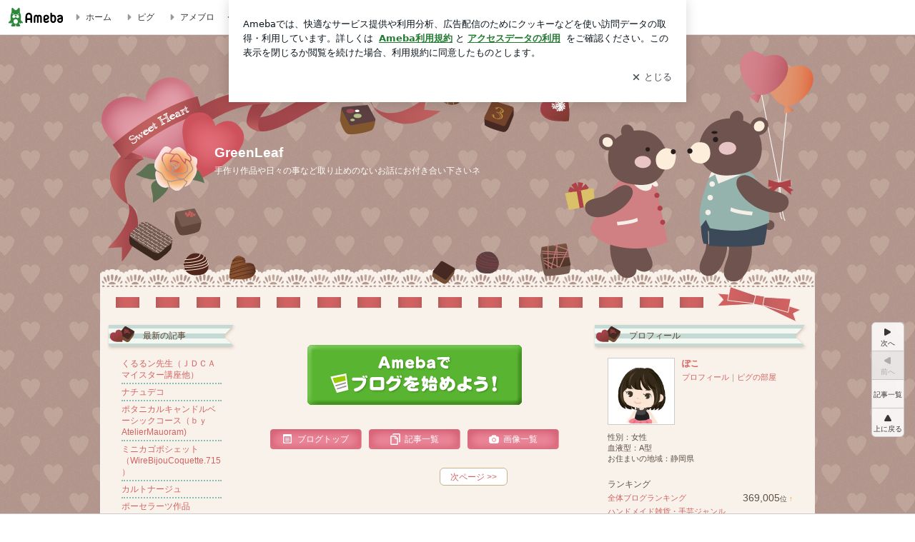

--- FILE ---
content_type: text/html; charset=utf-8
request_url: https://ameblo.jp/135786420/
body_size: 19594
content:
<!doctype html><html lang="ja" id="no-js" class="columnC fixed" data-base-skin-code="new" data-skin-code="wu_pf_sweetheart" lang="ja"><head><meta charset="UTF-8"><meta name="referrer" content="origin"><meta data-react-helmet="true" name="description" content="ぽこさんのブログです。最近の記事は「くるるン先生（ＪＤＣＡマイスター講座他）（画像あり）」です。"/><link rel="dns-prefetch" href="//blog-embed.ameba.jp" ><link rel="dns-prefetch" href="//b.st-hatena.com"><link rel="dns-prefetch" href="//c.stat100.ameba.jp"><link rel="dns-prefetch" href="//cdn-ak.b.st-hatena.com"><link rel="dns-prefetch" href="//connect.facebook.net"><link rel="dns-prefetch" href="//emoji.ameba.jp"><link rel="dns-prefetch" href="//fonts.googleapis.com"><link rel="dns-prefetch" href="//ln.ameba.jp"><link rel="dns-prefetch" href="//platform.twitter.com"><link rel="dns-prefetch" href="//ssl-stat.amebame.com"><link rel="dns-prefetch" href="//ssl.ameba.jp"><link rel="preconnect" href="https://stat.ameba.jp"><link rel="dns-prefetch" href="//stat.ameba.jp"><link rel="dns-prefetch" href="//stat.blogskin.ameba.jp"><link rel="dns-prefetch" href="//stat.profile.ameba.jp"><link rel="dns-prefetch" href="//stat100.ameba.jp"><link rel="dns-prefetch" href="//sy.ameblo.jp"><link rel="dns-prefetch" href="//usrcss.ameblo.jp"><link rel="dns-prefetch" href="//www.facebook.com"><link rel="dns-prefetch" href="//www.google-analytics.com"><link rel="dns-prefetch" href="//www.google.co.jp"><link rel="dns-prefetch" href="//www.google.com"><link rel="dns-prefetch" href="//www.googletagmanager.com"><link rel="dns-prefetch" href="//adservice.google.co.jp"><link rel="dns-prefetch" href="//adservice.google.com"><link rel="dns-prefetch" href="//pagead2.googlesyndication.com"><link rel="dns-prefetch" href="//securepubads.g.doubleclick.net"><link rel="dns-prefetch" href="//flux-cdn.com"><link rel="preconnect" href="https://ads.pubmatic.com"><link rel="dns-prefetch" href="//ads.pubmatic.com"><link rel="dns-prefetch" href="//static.criteo.net"><link rel="dns-prefetch" href="//c.amazon-adsystem.com"><link rel="preconnect" href="https://c.amazon-adsystem.com"><link rel="dns-prefetch" href="//aax.amazon-adsystem.com"><link rel="shortcut icon" href="https://stat100.ameba.jp/common_style/img/favicon.ico"><link rel="apple-touch-icon-precomposed" href="https://stat100.ameba.jp/common_style/img/sp/apple-touch-icon.png"><style>.LazyLoad.isVisible:empty{display:none}.LazyLoad:not(.isVisible){min-height:1px!important}#no-js .LazyLoad,.no-js .LazyLoad{display:none}.LazyLoadDefaultBg{background:#fff}.App__Splash{align-items:center;display:flex;height:100vh;justify-content:center;left:0;position:absolute;top:0;width:100vw}.App__SplashLoader{animation:_7OzR628u .9s infinite;border-radius:50%;border:3px solid #2d8c3c;border-right:3px solid transparent;height:40px;width:40px}@keyframes _7OzR628u{0%{transform:rotate(0deg)}to{transform:rotate(1turn)}}img.emoji[src^="https://twemoji.maxcdn.com/"]{height:1em;margin:0 .05em 0 .1em;vertical-align:-.1em;width:1em}a:focus,a:hover{opacity:.8}</style><style id="rs_51682_0">._eHoZ6RKB{align-items:center;background:#fff;border-bottom:1px solid #e2e2e2;box-sizing:border-box;display:flex;font-size:0.75rem;justify-content:space-between;left:0;min-width:980px;padding:4px 0;position:fixed;top:0;white-space:nowrap;width:100%;z-index:2000}._eHoZ6RKB a{overflow:visible;position:static}._dyxXhxm6{justify-content:left;text-align:left}._dyxXhxm6,._38cuTj6i{align-items:center;display:flex}._38cuTj6i{flex-grow:1;justify-content:right;text-align:right}._dXNsNzyk{align-items:center;display:flex;height:40px;width:220px}._dXNsNzyk:before{background-color:#e2e2e2;content:"";flex:none;height:80%;width:1px}._31OUVfYK{display:flex;padding:0 12px 0 16px}._ejDRKrH6{opacity:.3;pointer-events:none}#no-js ._ejDRKrH6{opacity:1;pointer-events:auto}</style><style id="rs_71084_0">._cOG04xSi{display:inline-block;height:26px;margin:auto 12px;width:76px}</style><style id="rs_62109_0">._eThsBznJ,._eThsBznJ:focus,._eThsBznJ:hover,._eThsBznJ:link,._eThsBznJ:visited{align-items:center;color:#333;display:flex;height:40px;line-height:2.5rem;margin-right:16px;text-decoration:none}._33E2I1li{color:#999;font-size:1.125rem;margin-right:2px}._9K4jBmZY{vertical-align:middle}</style><style id="rs_70840_0">._6Xi4Kvj6,._6Xi4Kvj6:focus,._6Xi4Kvj6:hover,._6Xi4Kvj6:link,._6Xi4Kvj6:visited{align-items:center;color:#333;display:flex;height:40px;line-height:2.5rem;margin-right:16px;text-decoration:none}._8eRINZ6r{color:#2d8c3c;font-size:1.125rem;height:18px;margin-right:2px;width:18px}._8eRINZ6r,._djZZXyfs{vertical-align:middle}</style><style id="rs_55212_0">._cbEqpyqQ>a{font-size:0.8125rem;padding:1px 20px 0;text-decoration:none;width:92px}._cbEqpyqQ>a:focus,._cbEqpyqQ>a:hover,._cbEqpyqQ>a:link,._cbEqpyqQ>a:visited{color:#fff;text-decoration:none}</style><style id="rs_47047_0">.spui-LinkButton{align-items:center;box-sizing:border-box;display:inline-flex;font-family:inherit;font-weight:700;justify-content:center;line-height:1.3;-webkit-tap-highlight-color:rgba(8, 18, 26, 0.04);text-align:center;text-decoration:none;transition:background-color .3s}.spui-LinkButton:focus{outline:2px solid #0091ff;outline-offset:1px}.spui-LinkButton:focus:not(:focus-visible){outline:none}.spui-LinkButton--fullWidth{width:100%}.spui-LinkButton--large{border-radius:3em;font-size:1em;min-height:48px;padding:8px 16px}.spui-LinkButton--medium{border-radius:2.85714em;font-size:.875em;min-height:40px;padding:8px 16px}.spui-LinkButton--small{border-radius:2.46154em;font-size:.8125em;min-height:32px;padding:6px 10px}.spui-LinkButton--small:is(.spui-LinkButton--outlined,.spui-LinkButton--danger){padding-bottom:5px;padding-top:5px}@media (-ms-high-contrast:active),(-ms-high-contrast:none){.spui-LinkButton--large,.spui-LinkButton--medium,.spui-LinkButton--small{height:1px}}.spui-LinkButton--contained{background-color:#298737;border:none;color:#fff}.spui-LinkButton--contained:active{background-color:#0f5c1f}@media (hover:hover){.spui-LinkButton--contained:hover{background-color:#0f5c1f}}.spui-LinkButton--outlined{background-color:transparent;border:2px solid #298737;color:#237b31}.spui-LinkButton--outlined:active{background-color:#e7f5e9}@media (hover:hover){.spui-LinkButton--outlined:hover{background-color:#e7f5e9}}.spui-LinkButton--lighted{background-color:#e7f5e9;border:none;color:#237b31}.spui-LinkButton--lighted:active{background-color:#c6e5c9}@media (hover:hover){.spui-LinkButton--lighted:hover{background-color:#c6e5c9}}.spui-LinkButton--neutral{background-color:rgba(8, 18, 26, 0.08);border:none;color:rgba(8, 18, 26, 0.74)}.spui-LinkButton--neutral:active{background-color:rgba(8, 18, 26, 0.16)}@media (hover:hover){.spui-LinkButton--neutral:hover{background-color:rgba(8, 18, 26, 0.16)}}.spui-LinkButton--danger{background-color:transparent;border:2px solid #d91c0b;color:#d91c0b}.spui-LinkButton--danger:active{background-color:rgba(217, 28, 11, 0.05)}@media (hover:hover){.spui-LinkButton--danger:hover{background-color:rgba(217, 28, 11, 0.05)}}.spui-LinkButton-icon{line-height:0}.spui-LinkButton--iconstart .spui-LinkButton-icon--large{font-size:1.375em;margin-right:6px}.spui-LinkButton--iconstart .spui-LinkButton-icon--medium{font-size:1.429em;margin-right:4px}.spui-LinkButton--iconstart .spui-LinkButton-icon--small{font-size:1.23em;margin-right:2px}.spui-LinkButton--iconend{flex-direction:row-reverse}.spui-LinkButton--iconend .spui-LinkButton-icon--large{font-size:1.125em;margin-left:6px}.spui-LinkButton--iconend .spui-LinkButton-icon--medium{font-size:1.143em;margin-left:4px}.spui-LinkButton--iconend .spui-LinkButton-icon--small{font-size:1.077em;margin-left:2px}
/*# sourceURL=webpack://./node_modules/@openameba/spindle-ui/LinkButton/LinkButton.css */
/*# sourceMappingURL=[data-uri] */</style><style id="rs_92576_0">._fbyAvla9>a{font-size:0.8125rem;margin-left:8px;padding:1px 20px 0;text-decoration:none;width:92px}._fbyAvla9>a:focus,._fbyAvla9>a:hover,._fbyAvla9>a:link,._fbyAvla9>a:visited{color:#237b31;text-decoration:none}</style><style id="rs_96470_0">._aUlILy9a{padding:30px 0 20px;text-align:center}</style><style id="rs_14707_0">._9JU2vhO0{min-height:52px}._4t2Sdpjn{align-items:center;display:flex;justify-content:space-between;min-height:26px}#no-js ._9Lq6Vj23{display:none}._31Bj_4iF{flex:1 1 auto;min-width:0;overflow:hidden;text-overflow:ellipsis;white-space:nowrap}#no-js ._6EYVjh0b{display:none}._5yr1kdwK{font-size:1.5em;margin-right:4px;vertical-align:-.25em}</style><style id="rs_93476_0">._414hPZZw{position:relative}._414hPZZw,._52JmmuZl{display:inline-block}._2rllABWX{background-color:rgba(0, 0, 0, 0.5);border:none;bottom:0;color:#fff;cursor:pointer;height:32px;min-width:32px;opacity:0;outline:none;padding:0;position:absolute;right:0}._2rllABWX:focus,._2rllABWX:hover,._414hPZZw:hover ._2rllABWX,._52JmmuZl:hover ._2rllABWX{opacity:1}._2rllABWX:focus{box-shadow:0 0 0 2px #49c755}._9b0JIHyh{font-size:1rem;line-height:2rem;margin:8px 0;width:32px}._bFmifS95{display:none;font-size:0.75rem;line-height:2rem;margin-right:1em;vertical-align:top}._2rllABWX:focus ._bFmifS95,._2rllABWX:hover ._bFmifS95,._bFmifS95:focus,._bFmifS95:hover{display:inline-block}._6JWMNhoT .userImageLink,._6JWMNhoT a[href^="https://stat.ameba.jp/user_images/"]{pointer-events:none}._6JWMNhoT a:hover{opacity:1}#no-js ._3NmYViIm img[data-src]{display:none}</style><style id="rs_72174_0">._az905tQX{display:flex;position:absolute}._7vr2W36y{align-items:center;background:#fff;border:2px solid rgba(8, 18, 26, 0.08);border-radius:24px;box-sizing:border-box;color:rgba(8, 18, 26, 0.61);display:inline-flex;font-size:0.8125rem;font-weight:700;gap:2px;height:32px;line-height:1.3;padding:8px 10px;text-decoration:none!important}._7vr2W36y:focus,._7vr2W36y:hover{opacity:1}._7vr2W36y:visited{color:rgba(8, 18, 26, 0.61)}</style><style id="rs_62101_0">._2at8E5uo{background:#fff;border-top:1px solid #e2e2e2;height:44px;min-width:980px;padding:4px 0;width:100%}._694iKn5n{margin:0 auto;width:980px}._2wdu-6dW{color:#333;font-size:0.625rem;margin:0 auto 4px;text-align:right}._dmzgRmHo{margin-left:8px;text-decoration:none;vertical-align:middle}._pPbivCnY{margin:0 auto;text-align:right}._2HKY4Tf8{display:inline-block;margin-right:16px}._2HKY4Tf8:last-child{margin-right:0}._caKoBc6I,._caKoBc6I:hover,._caKoBc6I:visited{color:#333!important;font-size:0.75rem;text-decoration:none}._caKoBc6I:hover{opacity:.8}._YlPTRpNd{height:11px;margin-right:4px;position:relative;top:1px;vertical-align:0;width:11px}</style><style id="rs_84299_0">._8Cm5m8OS{display:table}._8RMqkVlz{background-color:#f8f8f8;padding:32px;width:65%}._6lRY752t,._8RMqkVlz{box-sizing:border-box;display:table-cell;vertical-align:middle}._6lRY752t{background-color:#efefef;padding:24px;width:35%}._8OcDeHZe{border:1px solid #ccc;border-radius:4px;box-sizing:border-box;font-size:0.875rem;min-height:15em;padding:1em;resize:none;vertical-align:bottom;width:100%;word-break:break-all}._N19cgurr{background-color:#2d8c3c;border:none;border-radius:4px;color:#fff;cursor:pointer;font-size:1rem;font-weight:700;margin-top:24px;outline:none;padding:.8em;width:100%}._N19cgurr:focus{box-shadow:0 0 0 2px #49c755}._N19cgurr:hover{opacity:.85}._9buh5AC5{color:#666;font-size:0.75rem;margin-top:24px;max-width:100%;text-align:left}._26lCPBuX,._26lCPBuX:active,._26lCPBuX:hover,._26lCPBuX:visited{color:#4290c6;text-decoration:none}._26lCPBuX:active,._26lCPBuX:hover{text-decoration:underline}</style><style id="rs_6655_0">._22ZPqf-4{background-color:#fff;border-radius:6px;bottom:auto;left:50%;opacity:0;outline:none;position:absolute;top:50%;transform:translate(-50%,-50%);transition:opacity .2s ease-out;width:70%;z-index:5000}._4Su5zFOL{opacity:1}._3OE1ufDU{background:rgba(0,0,0,.25);bottom:0;left:0;opacity:0;position:fixed;right:0;-webkit-tap-highlight-color:rgba(0,0,0,0);top:0;transition:opacity .2s ease-out;z-index:5000}._daMxp0in{opacity:1}._7mIxw7Dc{opacity:0}._1sclhkh-{background:#999;border:2px solid #fff;border-radius:50%;color:#fff;cursor:pointer;font-size:1rem;height:26px;line-height:1.625rem;padding:0;position:absolute;right:-9px;top:-9px;width:26px;z-index:5000}._1sclhkh-:focus{outline:5px auto -webkit-focus-ring-color}._aDeoO300{outline:none}</style><style id="rs_62353_0">._83l8sjn5{background-color:#fff;border-radius:6px;max-width:428px;min-width:224px;opacity:0;outline:none;position:relative;-webkit-tap-highlight-color:rgba(0, 0, 0, 0.05);transform:translate3d(0,100px,0);width:calc(100% - 96px);z-index:5000}._d4pK5Tyz{animation:_4gC3xrEE .2s ease-out;animation-fill-mode:forwards}._1eWyGEOh{animation:_4528KLoj .2s ease-in-out;animation-fill-mode:forwards}@keyframes _4gC3xrEE{0%{opacity:0;transform:translate3d(0,100px,0)}to{opacity:1;transform:translateZ(0)}}@keyframes _4528KLoj{0%{opacity:1;transform:translateZ(0)}to{opacity:0;transform:translate3d(0,100px,0)}}._3-e3N9rY{align-items:center;background:rgba(0, 0, 0, 0.8);bottom:0;display:flex;flex-direction:column;justify-content:center;left:0;opacity:0;position:fixed;right:0;-webkit-tap-highlight-color:rgba(0,0,0,0);top:0;transition:opacity .4s ease-out;z-index:5000}._fm1BrEL3{opacity:1}._5fwDsFUt{opacity:0}._cQtfhCW5{box-sizing:border-box;margin:20px 4px;max-height:60vh;overflow-y:auto;padding:16px}@media screen and (min-width:524px){._cQtfhCW5{margin:32px 16px}}._eqng8wty{margin-top:44px}@media screen and (min-width:524px){._eqng8wty{margin-top:32px}}._5FquatUo{margin-top:44px}._cQtfhCW5:after,._cQtfhCW5:before{content:"";display:block;height:16px;left:0;margin:0 20px;pointer-events:none;position:absolute;width:calc(100% - 40px);z-index:1}._cQtfhCW5:before{background:linear-gradient(0deg,hsla(0,0%,100%,0) 0,hsla(0,0%,100%,.6) 50%,#fff);top:20px}._cQtfhCW5:after{background:linear-gradient(hsla(0,0%,100%,0),hsla(0,0%,100%,.6) 50%,#fff);bottom:20px}._5FquatUo:before,._eqng8wty:before{top:44px}@media screen and (min-width:524px){._cQtfhCW5:after,._cQtfhCW5:before{margin:0 32px;width:calc(100% - 64px)}._cQtfhCW5:before,._eqng8wty:before{top:32px}._cQtfhCW5:after{bottom:32px}._5FquatUo:before{top:44px}}._9kUTzzoj{background-color:rgba(8, 18, 26, 0.04);border:4px solid #fff;border-radius:50%;box-sizing:border-box;display:block;height:68px;left:50%;margin:0;position:absolute;top:0;transform:translate(-50%,-24px);width:68px;z-index:2}@media screen and (min-width:524px){._9kUTzzoj{border:none;height:72px;left:auto;margin:0 auto 12px;position:static;top:auto;transform:translate(0);width:72px;z-index:0}}._7kaV3qij{color:#237b31}._4ZVqyNqL{color:#08121a;font-size:1rem;font-weight:700;letter-spacing:-0.00688rem;line-height:1.25;margin:0 0 8px;text-align:center}._aakRDrYe{display:inline-block;max-width:100%;overflow:hidden;text-overflow:ellipsis;vertical-align:bottom;white-space:nowrap}._fUXqbX-D{white-space:nowrap}._9XUoB1T7,._1Rt4PFnn,._4id-gFzF,._6JPDVSQq,._9p0-S3yo{margin:20px 0}@media screen and (min-width:524px){._9XUoB1T7,._1Rt4PFnn,._4id-gFzF,._6JPDVSQq,._9p0-S3yo{margin:28px 0}}._4id-gFzF{color:#08121a;font-size:0.875rem;line-height:1.4;text-align:center}._9p0-S3yo{color:rgba(8, 18, 26, 0.74);font-size:0.75rem;line-height:1.25;text-align:center}._6JPDVSQq{background-color:rgba(8, 18, 26, 0.08);border:none;height:1px}._9XUoB1T7{color:#08121a;font-size:0.75rem;line-height:1.25rem;margin-bottom:0;text-align:center}._5_SbU8tx{align-items:center;background:transparent;border:none;display:flex;height:44px;justify-content:center;outline:none;padding:0;position:absolute;right:0;top:0;width:44px;z-index:2}._5_SbU8tx:focus:after{border:2px solid #298737;border-radius:4px;content:"";display:block;height:20px;opacity:.4;position:absolute;width:20px}@media screen and (min-width:524px){._5_SbU8tx:focus:after{height:24px;width:24px}}._2ZSY-2u6{color:rgba(8, 18, 26, 0.61);font-size:1.125rem}@media screen and (min-width:524px){._2ZSY-2u6{font-size:1.375rem}}</style><style id="rs_81283_1">._1XJS5rgX{}._5HUmcbmF{}._16ambmTI{}._d5CQqExA{text-align:center}._9INk2G34,._d5CQqExA{}._9INk2G34{display:flex;justify-content:center}._9INk2G34:last-child{margin-bottom:0}._bTBk0XeF{flex-basis:176px}._bTBk0XeF+._bTBk0XeF{margin-left:12px}</style><style id="main_css"></style><link data-react-helmet="true" rel="stylesheet" media="screen,print" type="text/css" href="https://stat100.ameba.jp/ameblo/pc/css/newBlog-1.37.0.css"/><link data-react-helmet="true" rel="stylesheet" media="screen,print" type="text/css" href="https://stat100.ameba.jp/p_skin/wu_pf_sweetheart/css/skin.css"/><link data-react-helmet="true" rel="alternate" type="application/rss+xml" title="RSS" href="http://rssblog.ameba.jp/135786420/rss20.xml"/><link data-react-helmet="true" href="https://ameblo.jp/135786420/page-2.html" rel="next"/><link data-react-helmet="true" rel="canonical" href="https://ameblo.jp/135786420/"/><link data-react-helmet="true" rel="alternate" href="android-app://jp.ameba/https/ameblo.jp/135786420/"/><link data-react-helmet="true" rel="alternate" href="android-app://jp.ameba/jpameblo/ameblo.jp/135786420/"/><link data-react-helmet="true" rel="alternate" type="text/html" media="handheld" href="http://m.ameba.jp/m/blogTop.do?guid=ON&amp;unm=135786420"/><style data-react-helmet="true" type="text/css">html {
        font-size: 100%;
      }
      .skinBody {
        font-size: 12px;
      }</style><style data-react-helmet="true" type="text/css">
            body {
              padding-top: 49px !important;
            }
          </style><title data-react-helmet="true">GreenLeaf</title><script data-release="20260126-58a4279" data-stack="prd" data-rum-token="pub7e3515948929631e94f5ce41d8b7d974" data-rum-id="6d6f9982-fdd4-4b0f-953a-2c14253560df" data-service-name="public-web" data-version="v2.353.0" data-build-type="module">!(0!==Math.floor(1e3*Math.random()))&&"addEventListener"in window&&window.addEventListener("load",function(){t=window,e=document,a="script",n="https://www.datadoghq-browser-agent.com/datadog-rum-v6.js",t=t[i="DD_RUM"]=t[i]||{q:[],onReady:function(e){t.q.push(e)}},(i=e.createElement(a)).async=1,i.src=n,(n=e.getElementsByTagName(a)[0]).parentNode.insertBefore(i,n);var t,e,a,n,i,r=document.querySelector("[data-rum-token][data-rum-id][data-service-name][data-version][data-stack]");window.DD_RUM.onReady(function(){window.DD_RUM.init({clientToken:r&&r.getAttribute("data-rum-token"),applicationId:r&&r.getAttribute("data-rum-id"),site:"datadoghq.com",service:r&&r.getAttribute("data-service-name"),version:r&&r.getAttribute("data-version"),env:r&&r.getAttribute("data-stack")||"prd",sessionSampleRate:10,sessionReplaySampleRate:0,trackUserInteractions:!0,trackViewsManually:!0,defaultPrivacyLevel:"mask-user-input"});var t=r&&r.getAttribute("data-build-type");t&&window.DD_RUM.setGlobalContextProperty("buildType",t)})},!1);</script><script>document.documentElement.id="";</script><script data-react-helmet="true" type="application/ld+json">{"@context":"https://schema.org","@type":"BlogPosting","mainEntityOfPage":{"@type":"WebPage","@id":"https://ameblo.jp/135786420/"},"headline":"GreenLeaf","datePublished":"2013-04-14T23:31:42.000+09:00","dateModified":"2019-07-31T10:21:12.000+09:00","author":{"@type":"Person","name":"ぽこ"},"publisher":{"@type":"Organization","name":"Ameba","logo":{"@type":"ImageObject","url":"https://stat100.ameba.jp/ameblo/pc/img/amebloJp/abema_logo.png","width":600,"height":32}},"image":{"@type":"ImageObject","url":"https://stat100.ameba.jp/ameblo/sp/img/amp_entryimage.png","width":960,"height":960}}</script><script async src="https://fundingchoicesmessages.google.com/i/pub-9369398376690864?ers=1" nonce="lRVLPgPuY8rWuqTsYYgdgQ"></script><script nonce="lRVLPgPuY8rWuqTsYYgdgQ">(function() {function signalGooglefcPresent() {if (!window.frames['googlefcPresent']) {if (document.body) {const iframe = document.createElement('iframe'); iframe.style = 'width: 0; height: 0; border: none; z-index: -1000; left: -1000px; top: -1000px;'; iframe.style.display = 'none'; iframe.name = 'googlefcPresent'; document.body.appendChild(iframe);} else {setTimeout(signalGooglefcPresent, 0);}}}signalGooglefcPresent();})();</script></head><body style="padding-top: 49px;" data-appshell=false ><div id="announcer" aria-live="assertive" style="position:absolute;height:0;overflow:hidden;">GreenLeaf</div><div id="polite-announcer" aria-live="polite" role="status" style="position:absolute;width:1px;height:1px;overflow:hidden;clip-path:inset(50%);clip:rect(1px, 1px, 1px, 1px);"></div><div id="app" data-render="1"><div></div><div class="skinBody"><div class="skinBody2"><div class="skinBody3"><div class="_eHoZ6RKB" id="ambHeader" style="height:49px"><div class="_dyxXhxm6"><a data-google-interstitial="false" class="_cOG04xSi" href="https://www.ameba.jp/"><img alt="Ameba" height="26" src="https://c.stat100.ameba.jp/ameblo/assets/62a703e662634bf7df5adb490c73c271ce1da7c6ba048e85d4bce223e16204ee.svg" width="76"/></a><a data-google-interstitial="false" class="_eThsBznJ" href="https://www.ameba.jp/"><svg xmlns="http://www.w3.org/2000/svg" width="1em" height="1em" fill="currentColor" viewBox="0 0 24 24" role="img" aria-hidden="true" class="_33E2I1li"><path fill-rule="evenodd" d="m15.2 12.67-4.59 4.62c-.63.63-1.71.19-1.71-.7V7.41c0-.89 1.07-1.34 1.7-.71l4.59 4.55c.39.39.39 1.02.01 1.42" clip-rule="evenodd"></path></svg><span class="_9K4jBmZY">ホーム</span></a><a data-google-interstitial="false" class="_eThsBznJ" href="https://s.pigg.ameba.jp?frm_id=c.pc-inner-header-blog-pigghome" rel="nofollow"><svg xmlns="http://www.w3.org/2000/svg" width="1em" height="1em" fill="currentColor" viewBox="0 0 24 24" role="img" aria-hidden="true" class="_33E2I1li"><path fill-rule="evenodd" d="m15.2 12.67-4.59 4.62c-.63.63-1.71.19-1.71-.7V7.41c0-.89 1.07-1.34 1.7-.71l4.59 4.55c.39.39.39 1.02.01 1.42" clip-rule="evenodd"></path></svg><span class="_9K4jBmZY">ピグ</span></a><a data-google-interstitial="false" class="_eThsBznJ" href="https://ameblo.jp"><svg xmlns="http://www.w3.org/2000/svg" width="1em" height="1em" fill="currentColor" viewBox="0 0 24 24" role="img" aria-hidden="true" class="_33E2I1li"><path fill-rule="evenodd" d="m15.2 12.67-4.59 4.62c-.63.63-1.71.19-1.71-.7V7.41c0-.89 1.07-1.34 1.7-.71l4.59 4.55c.39.39.39 1.02.01 1.42" clip-rule="evenodd"></path></svg><span class="_9K4jBmZY">アメブロ</span></a></div><div class="_38cuTj6i"><a data-google-interstitial="false" class="_6Xi4Kvj6" href="https://official.ameba.jp/" title="芸能人ブログ"><svg xmlns="http://www.w3.org/2000/svg" width="1em" height="1em" fill="currentColor" viewBox="0 0 24 24" role="img" aria-hidden="true" class="_8eRINZ6r"><path d="m20.992 10.8-1.454 8.226a2 2 0 0 1-1.97 1.653H6.446a2 2 0 0 1-1.97-1.653L3.022 10.8a1 1 0 0 1 1.434-1.068L7.972 11.5l3.264-3.954a1 1 0 0 1 1.542 0l3.264 3.954 3.517-1.764a1 1 0 0 1 1.433 1.064m-8.985-8.4a1.628 1.628 0 1 0 0 3.255 1.628 1.628 0 0 0 0-3.255M2.925 5.256a1.628 1.628 0 1 0 0 3.256 1.628 1.628 0 0 0 0-3.256m18.05 0a1.628 1.628 0 1 0-.006 3.256 1.628 1.628 0 0 0 .006-3.256"></path></svg><span class="_djZZXyfs">芸能人ブログ</span></a><a data-google-interstitial="false" class="_6Xi4Kvj6" href="https://ameblo.jp/" title="人気ブログ"><svg xmlns="http://www.w3.org/2000/svg" width="1em" height="1em" fill="currentColor" viewBox="0 0 24 24" role="img" aria-hidden="true" class="_8eRINZ6r"><path d="m21.31 11.48-3.49 3.2.95 4.64c.14.7-.13 1.4-.71 1.82-.32.23-.69.35-1.06.35-.3 0-.61-.08-.89-.24L12 18.9l-4.12 2.34c-.28.16-.59.24-.89.24-.37 0-.74-.12-1.06-.35-.58-.42-.85-1.12-.71-1.82l.95-4.64-3.49-3.2a1.77 1.77 0 0 1-.5-1.88c.22-.68.8-1.15 1.51-1.23l4.7-.53 1.96-4.31c.31-.65.94-1.05 1.65-1.05s1.34.4 1.64 1.06l1.96 4.31 4.7.53c.71.08 1.29.55 1.51 1.23s.03 1.4-.5 1.88"></path></svg><span class="_djZZXyfs">人気ブログ</span></a><div class="_dXNsNzyk"><div class="_31OUVfYK _ejDRKrH6"><div class="_cbEqpyqQ"><a class="spui-LinkButton spui-LinkButton--intrinsic spui-LinkButton--small spui-LinkButton--contained" data-google-interstitial="false" href="https://auth.user.ameba.jp/signup?callback=https%3A%2F%2Fwww.ameba.jp&amp;utm_medium=ameba&amp;utm_source=ameblo.jp&amp;utm_campaign=ameba_blog_header_button&amp;force_ameba_id=true">新規登録</a></div><div class="_fbyAvla9"><a class="spui-LinkButton spui-LinkButton--intrinsic spui-LinkButton--small spui-LinkButton--outlined" data-google-interstitial="false" href="https://blog.ameba.jp/ucs/logininput.do?bnm=135786420&amp;service=pc_header&amp;token=">ログイン</a></div></div></div></div></div><div class="skinFrame"><div class="skinFrame2"><div class="skinHeaderFrame"><header><div class="skinHeaderArea"><div class="skinHeaderArea2"><div class="skinBlogHeadingGroupArea"><hgroup><h1 class="skinTitleArea"><a aria-current="page" data-google-interstitial="false" class="skinTitle" href="/135786420/">GreenLeaf</a></h1><h2 class="skinDescriptionArea"><span data-google-interstitial="false" class="skinDescription">手作り作品や日々の事など取り止めのないお話にお付き合い下さいネ</span></h2></hgroup></div></div></div></header></div><div class="skinContentsFrame"><div class="skinContentsArea"><div class="skinContentsArea2"><div class="layoutContentsA"><div class="skinMainArea" id="main"><div class="skinMainArea2"><div class="_aUlILy9a"><a data-google-interstitial="false" href="https://auth.user.ameba.jp/signup?callback=https%3A%2F%2Fwww.ameba.jp&amp;utm_medium=ameba&amp;utm_source=ameblo.jp&amp;utm_campaign=ameba_blog_start_button&amp;force_ameba_id=true"><img alt="Amebaでブログを始めよう！" height="84" src="https://stat100.ameba.jp/blog/img/blog_top/btn_link_blog.gif" width="300"/></a></div><div class="globalLinkArea"><ul class="globalLinkAreaInner"><li class="globalLinkNavItem globalLinkNavTop"><a aria-current="page" data-google-interstitial="false" class="skinImgBtnS blogTopBtn" href="/135786420/"><span>ブログトップ</span></a></li><li class="globalLinkNavItem globalLinkNavArticle"><a data-google-interstitial="false" class="skinImgBtnS articleListBtn" href="/135786420/entrylist.html"><span>記事一覧</span></a></li><li class="globalLinkNavItem globalLinkNavImgList"><a data-google-interstitial="false" class="skinImgBtnS imageListBtn" href="https://ameblo.jp/135786420/imagelist.html"><span>画像一覧</span></a></li></ul></div><div class="pagingArea nextPrevPaging largePagingArea" style="min-height:50px"><a data-google-interstitial="false" class="skinSimpleBtn pagingNext" href="/135786420/page-2.html">次ページ<span class="pagingArrow"> &gt;&gt;</span></a></div><div style="min-height:600px"><article class="js-entryWrapper" data-unique-ameba-id="135786420" data-unique-entry-id="12499708128" data-unique-entry-title="くるるン先生（ＪＤＣＡマイスター講座他）"><div class="skinArticle"><div class="skinArticle2"><div class="skinArticle3"><div class="skinArticleHeader"><div class="skinArticleHeader2"><h1><a data-google-interstitial="false" class="skinArticleTitle" rel="bookmark" href="/135786420/entry-12499708128.html">くるるン先生（ＪＤＣＡマイスター講座他）</a></h1></div></div><div class="skinArticleBody"><div class="skinArticleBody2"><div class="_9JU2vhO0 articleDetailArea skinWeakColor"><div class="_4t2Sdpjn _9Lq6Vj23"><div class="_31Bj_4iF"></div></div><div class="_6EYVjh0b"></div></div><div data-google-interstitial="false" class="articleText _3NmYViIm" id="entryBody"><p><a href="https://stat.ameba.jp/user_images/20190731/10/135786420/e0/01/j/o0270026614517714769.jpg"><img alt="" height="266" src="https://stat.ameba.jp/user_images/20190731/10/135786420/e0/01/j/o0270026614517714769.jpg?caw=800" width="270" class="PhotoSwipeImage" data-entry-id="12499708128" data-image-id="14517714769" data-image-order="1" loading="eager">　</a>先日、ＪＤＣＡマイスター講座を受講して来ました（ハート）</p>
<p>今回は大好きなくるるン先生こと、畑中典子先生のワイヤーアートのレッスンでした</p>
<p>午前中は自由自在のワイヤーを使ってのレッスン（右）</p>
<p>午後はアースティックワイヤーを使ってのレッスンでした（左）</p>
<p>どちらも天然石を使っています</p>
<p>先生の大ファンなんですが、日が合わずにまだこれを入れて5作品しか作れていないのが悲しいです（涙）</p>
<p>残念</p>
<p><a href="https://stat.ameba.jp/user_images/20190731/10/135786420/92/4a/j/o0270027014517714629.jpg"><img alt="" height="270" src="https://stat.ameba.jp/user_images/20190731/10/135786420/92/4a/j/o0270027014517714629.jpg?caw=800" width="270" class="PhotoSwipeImage" data-entry-id="12499708128" data-image-id="14517714629" data-image-order="2" loading="lazy"></a>　過去の作品達！</p>
<p>広島，東京、名古屋でのそれぞれのトールカーニバルのイベントでのセミナー作品（ハート）</p>
<p>もうじき開催される名古屋トールカーニバルでもセミナーがあるようなのですが、今回は残念ながら1日も行けそうにないので参加出来ず（涙）</p></div></div></div></div></div></div></article></div><div><div class="LazyLoad skin-mod-bg-color" style="height:250px"></div></div><div><div class="LazyLoad skin-mod-bg-color" style="height:250px"></div></div><div class="pagingArea nextPrevPaging largePagingArea" style="min-height:50px"><a data-google-interstitial="false" class="skinSimpleBtn pagingNext" href="/135786420/page-2.html">次ページ<span class="pagingArrow"> &gt;&gt;</span></a></div><div><div class="LazyLoad skin-mod-bg-color" style="height:250px"></div></div><div class="globalLinkArea"><ul class="globalLinkAreaInner"><li class="globalLinkNavItem globalLinkNavTop"><a aria-current="page" data-google-interstitial="false" class="skinImgBtnS blogTopBtn" href="/135786420/"><span>ブログトップ</span></a></li><li class="globalLinkNavItem globalLinkNavArticle"><a data-google-interstitial="false" class="skinImgBtnS articleListBtn" href="/135786420/entrylist.html"><span>記事一覧</span></a></li><li class="globalLinkNavItem globalLinkNavImgList"><a data-google-interstitial="false" class="skinImgBtnS imageListBtn" href="https://ameblo.jp/135786420/imagelist.html"><span>画像一覧</span></a></li></ul></div></div></div><aside><div class="skinSubA skinSubArea"><div class="skinSubA2" style="min-height:700px"><div><div class="LazyLoad skin-mod-bg-color" style="height:250px"></div></div></div></div></aside></div><div class="layoutContentsB"><aside><div class="skinSubB skinSubArea"><div class="skinSubB2"></div></div></aside></div></div></div></div></div></div></div></div></div><div><div class="LazyLoad skin-mod-bg-color" style="height:2789px"></div></div><div><div class="LazyLoad skin-mod-bg-color" style="height:223px"></div></div><div><div class="LazyLoad skin-mod-bg-color" style="height:51px"></div></div><footer class="_2at8E5uo"><div class="_694iKn5n"><div class="_2wdu-6dW"><span>Copyright © CyberAgent, Inc. All Rights Reserved.</span><a data-google-interstitial="false" class="_caKoBc6I" href="https://www.cyberagent.co.jp"><img alt="CyberAgent" class="_dmzgRmHo" src="https://c.stat100.ameba.jp/ameblo/assets/84354987f32482167f11f670d77c6b83c0046b7451d6771eacf003be6fd15fa1.svg"/></a></div><ul class="_pPbivCnY"><li class="_2HKY4Tf8"><a data-google-interstitial="false" class="_caKoBc6I" href="https://helps.ameba.jp/inq/inquiry/vio?type=9&amp;serviceName=1" rel="noopener noreferrer" target="_blank"><svg xmlns="http://www.w3.org/2000/svg" width="1em" height="1em" fill="currentColor" viewBox="0 0 24 24" role="img" aria-label="新しいタブで開く" class="_YlPTRpNd"><path d="M18 3H9.5c-1.65 0-3 1.35-3 3v.5H6c-1.65 0-3 1.35-3 3V18c0 1.65 1.35 3 3 3h8.5c1.65 0 3-1.35 3-3v-.5h.5c1.65 0 3-1.35 3-3V6c0-1.65-1.35-3-3-3m-2.5 15c0 .55-.45 1-1 1H6c-.55 0-1-.45-1-1V9.5c0-.55.45-1 1-1h.5v6c0 1.65 1.35 3 3 3h6zm3.5-3.5c0 .55-.45 1-1 1H9.5c-.55 0-1-.45-1-1V6c0-.55.45-1 1-1H18c.55 0 1 .45 1 1zm-1.75-6.25v4.5c0 .55-.45 1-1 1s-1-.45-1-1v-2.59l-3.2 3.2c-.2.2-.45.29-.71.29s-.51-.1-.71-.29a.996.996 0 0 1 0-1.41l3.2-3.2h-2.59c-.55 0-1-.45-1-1s.45-1 1-1h4.5c.84 0 1.51.67 1.51 1.5"></path></svg>スパムを報告</a></li><li class="_2HKY4Tf8"><a data-google-interstitial="false" class="_caKoBc6I" href="https://helps.ameba.jp/inquiry.html" rel="noopener noreferrer" target="_blank"><svg xmlns="http://www.w3.org/2000/svg" width="1em" height="1em" fill="currentColor" viewBox="0 0 24 24" role="img" aria-label="新しいタブで開く" class="_YlPTRpNd"><path d="M18 3H9.5c-1.65 0-3 1.35-3 3v.5H6c-1.65 0-3 1.35-3 3V18c0 1.65 1.35 3 3 3h8.5c1.65 0 3-1.35 3-3v-.5h.5c1.65 0 3-1.35 3-3V6c0-1.65-1.35-3-3-3m-2.5 15c0 .55-.45 1-1 1H6c-.55 0-1-.45-1-1V9.5c0-.55.45-1 1-1h.5v6c0 1.65 1.35 3 3 3h6zm3.5-3.5c0 .55-.45 1-1 1H9.5c-.55 0-1-.45-1-1V6c0-.55.45-1 1-1H18c.55 0 1 .45 1 1zm-1.75-6.25v4.5c0 .55-.45 1-1 1s-1-.45-1-1v-2.59l-3.2 3.2c-.2.2-.45.29-.71.29s-.51-.1-.71-.29a.996.996 0 0 1 0-1.41l3.2-3.2h-2.59c-.55 0-1-.45-1-1s.45-1 1-1h4.5c.84 0 1.51.67 1.51 1.5"></path></svg>お問い合わせ</a></li><li class="_2HKY4Tf8"><a data-google-interstitial="false" class="_caKoBc6I" href="https://helps.ameba.jp/rules/" rel="noopener noreferrer" target="_blank"><svg xmlns="http://www.w3.org/2000/svg" width="1em" height="1em" fill="currentColor" viewBox="0 0 24 24" role="img" aria-label="新しいタブで開く" class="_YlPTRpNd"><path d="M18 3H9.5c-1.65 0-3 1.35-3 3v.5H6c-1.65 0-3 1.35-3 3V18c0 1.65 1.35 3 3 3h8.5c1.65 0 3-1.35 3-3v-.5h.5c1.65 0 3-1.35 3-3V6c0-1.65-1.35-3-3-3m-2.5 15c0 .55-.45 1-1 1H6c-.55 0-1-.45-1-1V9.5c0-.55.45-1 1-1h.5v6c0 1.65 1.35 3 3 3h6zm3.5-3.5c0 .55-.45 1-1 1H9.5c-.55 0-1-.45-1-1V6c0-.55.45-1 1-1H18c.55 0 1 .45 1 1zm-1.75-6.25v4.5c0 .55-.45 1-1 1s-1-.45-1-1v-2.59l-3.2 3.2c-.2.2-.45.29-.71.29s-.51-.1-.71-.29a.996.996 0 0 1 0-1.41l3.2-3.2h-2.59c-.55 0-1-.45-1-1s.45-1 1-1h4.5c.84 0 1.51.67 1.51 1.5"></path></svg>利用規約</a></li><li class="_2HKY4Tf8"><a data-google-interstitial="false" class="_caKoBc6I" href="https://helps.ameba.jp/rules/ameba_1.html" rel="noopener noreferrer" target="_blank"><svg xmlns="http://www.w3.org/2000/svg" width="1em" height="1em" fill="currentColor" viewBox="0 0 24 24" role="img" aria-label="新しいタブで開く" class="_YlPTRpNd"><path d="M18 3H9.5c-1.65 0-3 1.35-3 3v.5H6c-1.65 0-3 1.35-3 3V18c0 1.65 1.35 3 3 3h8.5c1.65 0 3-1.35 3-3v-.5h.5c1.65 0 3-1.35 3-3V6c0-1.65-1.35-3-3-3m-2.5 15c0 .55-.45 1-1 1H6c-.55 0-1-.45-1-1V9.5c0-.55.45-1 1-1h.5v6c0 1.65 1.35 3 3 3h6zm3.5-3.5c0 .55-.45 1-1 1H9.5c-.55 0-1-.45-1-1V6c0-.55.45-1 1-1H18c.55 0 1 .45 1 1zm-1.75-6.25v4.5c0 .55-.45 1-1 1s-1-.45-1-1v-2.59l-3.2 3.2c-.2.2-.45.29-.71.29s-.51-.1-.71-.29a.996.996 0 0 1 0-1.41l3.2-3.2h-2.59c-.55 0-1-.45-1-1s.45-1 1-1h4.5c.84 0 1.51.67 1.51 1.5"></path></svg>アクセスデータの利用</a></li><li class="_2HKY4Tf8"><a data-google-interstitial="false" class="_caKoBc6I" href="https://helps.ameba.jp/rules/post_855.html" rel="noopener noreferrer" target="_blank"><svg xmlns="http://www.w3.org/2000/svg" width="1em" height="1em" fill="currentColor" viewBox="0 0 24 24" role="img" aria-label="新しいタブで開く" class="_YlPTRpNd"><path d="M18 3H9.5c-1.65 0-3 1.35-3 3v.5H6c-1.65 0-3 1.35-3 3V18c0 1.65 1.35 3 3 3h8.5c1.65 0 3-1.35 3-3v-.5h.5c1.65 0 3-1.35 3-3V6c0-1.65-1.35-3-3-3m-2.5 15c0 .55-.45 1-1 1H6c-.55 0-1-.45-1-1V9.5c0-.55.45-1 1-1h.5v6c0 1.65 1.35 3 3 3h6zm3.5-3.5c0 .55-.45 1-1 1H9.5c-.55 0-1-.45-1-1V6c0-.55.45-1 1-1H18c.55 0 1 .45 1 1zm-1.75-6.25v4.5c0 .55-.45 1-1 1s-1-.45-1-1v-2.59l-3.2 3.2c-.2.2-.45.29-.71.29s-.51-.1-.71-.29a.996.996 0 0 1 0-1.41l3.2-3.2h-2.59c-.55 0-1-.45-1-1s.45-1 1-1h4.5c.84 0 1.51.67 1.51 1.5"></path></svg>特定商取引法に基づく表記</a></li><li class="_2HKY4Tf8"><a data-google-interstitial="false" class="_caKoBc6I" href="https://helps.ameba.jp" rel="noopener noreferrer" target="_blank"><svg xmlns="http://www.w3.org/2000/svg" width="1em" height="1em" fill="currentColor" viewBox="0 0 24 24" role="img" aria-label="新しいタブで開く" class="_YlPTRpNd"><path d="M18 3H9.5c-1.65 0-3 1.35-3 3v.5H6c-1.65 0-3 1.35-3 3V18c0 1.65 1.35 3 3 3h8.5c1.65 0 3-1.35 3-3v-.5h.5c1.65 0 3-1.35 3-3V6c0-1.65-1.35-3-3-3m-2.5 15c0 .55-.45 1-1 1H6c-.55 0-1-.45-1-1V9.5c0-.55.45-1 1-1h.5v6c0 1.65 1.35 3 3 3h6zm3.5-3.5c0 .55-.45 1-1 1H9.5c-.55 0-1-.45-1-1V6c0-.55.45-1 1-1H18c.55 0 1 .45 1 1zm-1.75-6.25v4.5c0 .55-.45 1-1 1s-1-.45-1-1v-2.59l-3.2 3.2c-.2.2-.45.29-.71.29s-.51-.1-.71-.29a.996.996 0 0 1 0-1.41l3.2-3.2h-2.59c-.55 0-1-.45-1-1s.45-1 1-1h4.5c.84 0 1.51.67 1.51 1.5"></path></svg>ヘルプ</a></li></ul></div></footer><div class="LazyLoad skin-mod-bg-color" style="height:91px"></div></div><img id="ssr_mine_pv" src="https://ln.ameba.jp/v2/ra/zBymKrvv?qat=view&qv=1-66-0&qpi=article_blog-blogtop&qr=&blogger_ameba_id=%22135786420%22" width="0" height="0" alt="" style="display: none;" /><img src="//sy.ameblo.jp/sync/?org=sy.ameblo.jp&initial=1" width="0" height="0" alt="" style="display: none;" /><script>window.INIT_DATA={"adPerf":{"spaStatus":"initial"},"adState":{"adLoadMap":{"\u002F135786420\u002F":{"LoadPcAdIds":{"status":"success"}}},"adIdsMap":{"10039491504":{"pc_inread_panel":{"glasgow":"JH3z7PQprOw","aja":"","gam_code_300x250":"PC_InreadPanel_official_general_300x250","gam_code_320x100":"PC_InreadPanel_official_general_320x100"},"inread_panel_auto_insert_enabled":true,"pc_footer":{"glasgow":"p7qn8xqudS4","aja":"","adx":"bigfooterpanel_general"},"pc_btf_side_panel":{"glasgow":"gGYwXiiyP0w","aja":"","adx":"BTFSidePanel"},"pc_in_article_panel":{"glasgow":"gKTdY-_rfOk","aja":"","adx":"InArticlePanel_general"},"pc_in_article_panel_left":{"glasgow":"Y6Imq2uny80","aja":"","adx":"uranus_2column_general_left"},"pc_in_article_panel_right":{"glasgow":"aeoNoM2ibGQ","aja":"","adx":"uranus_2column_general_right"},"pc_premium_panel":{"glasgow":"akwi8z5LaF4","aja":"","adx":"PremiumPanel_AmebaBlog"}}},"noAdMap":{"10039491504":{"pc_inread_panel":false,"sp_inread_panel":false,"pc_footer":false,"pc_btf_side_panel":false,"pc_in_article_panel":false,"pc_in_article_panel_left":false,"pc_in_article_panel_right":false,"pc_premium_panel":false}}},"bloggerState":{"bloggerMap":{"135786420":{"profile":{"ameba_id":"135786420","nickname":"ぽこ","sex":1,"sex_text":"女性","bloodtype_text":"A型","hometown_text":"静岡県","image_filepath":"https:\u002F\u002Fstat.profile.ameba.jp\u002Fprofile_images\u002F20180312\u002F10\u002Fff\u002F14\u002Fp\u002Fo01400140p_1520819990829_spmsp.png","image_height":140,"image_width":140,"main_thumbnail_url":"https:\u002F\u002Fstat.profile.ameba.jp\u002Fprofile_images\u002F20180312\u002F10\u002Fff\u002F14\u002Fp\u002Ft01400140p_1520819990829_spmsp.png"},"blog":10039491504,"premium":{"ad_not_display":false,"image_limit_up":false,"premium":false},"paid_plan":{"plan_code":"none","features":[]},"image_auth":{"comment_image_auth":true,"reader_image_auth":true},"advertise_dto":{"google_ad_sense":"enable","google_ad_manager":"enable"},"blog_mod_datetime":"2019-07-31T10:21:12.000+09:00","blog_genre":{"genre_code":"handmade","large_genre_code":"theme","genre_title":"ハンドメイド雑貨・手芸","relation":{}},"blog_ranking":{"daily_rank":369005,"daily_total_rank":369005,"ranking_status":"up","daily_total_ranking_status":"up","daily_genre_ranking_status":"up"},"attribute":{"isOfficial":false,"isGeneral":true,"isTopBlogger":false,"bloggerType":"general","isPaidPlanBadgeDisplayEnabled":false,"isShowAdUser":true,"isPremium":false,"isApplyTopBloggerBaseAdPlan":false},"loading":false,"statusCode":200}},"blogMap":{"10039491504":{"blog_id":10039491504,"blog_name":"135786420","blog_title":"GreenLeaf","blog_description":"手作り作品や日々の事など取り止めのないお話にお付き合い下さいネ","blog_type":"general","public_type":"1","entry_limit":1,"outline_flg":"0","daydisplay_flg":1,"contributor_view_type":"0","deny_comment":"accept","deny_reblog":"accept","blog_update_ping_flg":"0","sub_directory":"\u002Fb9\u002F53","editor_flg":"5","record_status":"0","deny_comment_disp":"accept","public_comment_flg":"1","blog_ctl1_flg":"0","deny_reader":"approve","reader_link_flg":1,"ex_link_flg":0,"entry_module_type":"off","deny_pocket":"accept","ins_datetime":"2013-04-14T23:31:42.000+09:00","upd_datetime":"2019-01-15T15:33:44.000+09:00","blog_auto_ad_type":"none","tutorial_done":false,"display":true,"auto_ad_registered":false,"mentry_limit":5,"amebaId":"135786420"}}},"deviceState":{"deviceType":"pc"},"entryState":{"entryMap":{"12499708128":{"entry_id":12499708128,"blog_id":10039491504,"theme_id":10068634416,"theme_name":"ブログ","user_id":10039634354,"entry_title":"くるるン先生（ＪＤＣＡマイスター講座他）","entry_text":"\u003Cp\u003E\u003Ca href=\"https:\u002F\u002Fstat.ameba.jp\u002Fuser_images\u002F20190731\u002F10\u002F135786420\u002Fe0\u002F01\u002Fj\u002Fo0270026614517714769.jpg\"\u003E\u003Cimg alt=\"\" height=\"266\" src=\"https:\u002F\u002Fstat.ameba.jp\u002Fuser_images\u002F20190731\u002F10\u002F135786420\u002Fe0\u002F01\u002Fj\u002Fo0270026614517714769.jpg?caw=800\" width=\"270\" class=\"PhotoSwipeImage\" data-entry-id=\"12499708128\" data-image-id=\"14517714769\" data-image-order=\"1\" loading=\"eager\"\u003E　\u003C\u002Fa\u003E先日、ＪＤＣＡマイスター講座を受講して来ました（ハート）\u003C\u002Fp\u003E\n\u003Cp\u003E今回は大好きなくるるン先生こと、畑中典子先生のワイヤーアートのレッスンでした\u003C\u002Fp\u003E\n\u003Cp\u003E午前中は自由自在のワイヤーを使ってのレッスン（右）\u003C\u002Fp\u003E\n\u003Cp\u003E午後はアースティックワイヤーを使ってのレッスンでした（左）\u003C\u002Fp\u003E\n\u003Cp\u003Eどちらも天然石を使っています\u003C\u002Fp\u003E\n\u003Cp\u003E先生の大ファンなんですが、日が合わずにまだこれを入れて5作品しか作れていないのが悲しいです（涙）\u003C\u002Fp\u003E\n\u003Cp\u003E残念\u003C\u002Fp\u003E\n\u003Cp\u003E\u003Ca href=\"https:\u002F\u002Fstat.ameba.jp\u002Fuser_images\u002F20190731\u002F10\u002F135786420\u002F92\u002F4a\u002Fj\u002Fo0270027014517714629.jpg\"\u003E\u003Cimg alt=\"\" height=\"270\" src=\"https:\u002F\u002Fstat.ameba.jp\u002Fuser_images\u002F20190731\u002F10\u002F135786420\u002F92\u002F4a\u002Fj\u002Fo0270027014517714629.jpg?caw=800\" width=\"270\" class=\"PhotoSwipeImage\" data-entry-id=\"12499708128\" data-image-id=\"14517714629\" data-image-order=\"2\" loading=\"lazy\"\u003E\u003C\u002Fa\u003E　過去の作品達！\u003C\u002Fp\u003E\n\u003Cp\u003E広島，東京、名古屋でのそれぞれのトールカーニバルのイベントでのセミナー作品（ハート）\u003C\u002Fp\u003E\n\u003Cp\u003Eもうじき開催される名古屋トールカーニバルでもセミナーがあるようなのですが、今回は残念ながら1日も行けそうにないので参加出来ず（涙）\u003C\u002Fp\u003E","entry_last_editor_id":10039634354,"entry_created_datetime":"2019-07-31T10:21:12.000+09:00","publish_flg":"open","deny_comment":"accept","ins_datetime":"2019-07-31T10:21:12.000+09:00","upd_datetime":"2019-07-31T10:21:22.000+09:00","record_status":"0","deny_comment_disp":"accept","send_mail_flg":"1","closed_flg":"off","contribution_flg":"pc","editor_type":"miracle","last_edit_datetime":"2019-07-31T10:21:12.000+09:00","pr_flg":"0","image_url":"\u002Fuser_images\u002F20190731\u002F10\u002F135786420\u002Fe0\u002F01\u002Fj\u002Fo0270026614517714769.jpg","image_id":14517714769,"deny_reblog":"accept","hash_tag_list":[],"hashtag_flg":"None","user_type":"Normal","entry_meta_data":{"description":"　先日、ＪＤＣＡマイスター講座を受講して来ました（ハート）今回は大好きなくるるン先生こと、畑中典子先生のワイヤーアートのレッスンでした午前中は自由自在のワイヤ…","open_graph_image":{"url":"https:\u002F\u002Fstat.ameba.jp\u002Fuser_images\u002F20190731\u002F10\u002F135786420\u002Fe0\u002F01\u002Fj\u002Fo0270026614517714769.jpg"},"structured_data_image":{"url":"https:\u002F\u002Fstat.ameba.jp\u002Fuser_images\u002F20190731\u002F10\u002F135786420\u002Fe0\u002F01\u002Fj\u002Fo0270026614517714769.jpg"},"twitter_image":{"url":"https:\u002F\u002Fstat.ameba.jp\u002Fuser_images\u002F20190731\u002F10\u002F135786420\u002Fe0\u002F01\u002Fj\u002Fo0270026614517714769.jpg"}}}},"pcBlogTopPageMap":{"10039491504\u002F1":{"data":[12499708128],"paging":{"prev":0,"next":1,"limit":1,"total_count":21,"max_page":21,"current_page":1,"next_page":2,"prev_page":1,"order":"desc"},"blogId":10039491504,"loading":false}}},"messageBoardState":{"messageBoardMap":{"10039491504":{}}},"router":{"location":{"pathname":"\u002F135786420\u002F","hash":"","search":"","query":{},"state":null,"key":"initial"},"action":"POP"},"skinState":{"pcSkinMap":{"10039491504":{"mst_skin_id":3344,"use_layout":"sidebar_both","expand_flg":"0","is_customized":"off","allow_customize_flg":"off","customized_css_url":"","skin_code":"wu_pf_sweetheart","template":"no_template","language":"ja","sidebar_css_type":"0","custom_data_flg":"0","base_skin":"new","default_custom_code":"","hbg_color":"ffffff","htitle_color":"0000ff","htext_color":"000000","hurl_color2":"0000ff","hurl_color":"0000ff","htitle_color2":"0000ff","htext_color2":"000000"}}},"videoPaginateState":{"videoPageMap":{"135786420\u002F1":{"amebaId":"135786420","isLoading":false,"hasErrors":false,"keys":[],"paging":{"prev":0,"next":0,"limit":0,"total_count":0,"max_page":0,"current_page":0,"next_page":0,"prev_page":0,"order":"desc"}}}}};window.RESOURCE_BASE_URL="https://c.stat100.ameba.jp/ameblo/assets/";window.process={"env":{"API_ADCROSS":"https:\u002F\u002Fad.pr.ameba.jp","API_RAICHO":"https:\u002F\u002Frch-blog.adx.promo","API_RAICHO_MEAS":"https:\u002F\u002Frch-meas-blog.adx.promo","API_AGP":"https:\u002F\u002Fapi-agp.ameba.jp","API_GENRES":"https:\u002F\u002Fapi-blogger.ameba.jp","API_HASHTAG_PUB":"https:\u002F\u002Frapi.blogtag.ameba.jp\u002Fhashtag\u002Fapi","API_IMAGE":"https:\u002F\u002Fblogimgapi.ameba.jp","API_MINE":"https:\u002F\u002Fln.ameba.jp","API_CHEER":"https:\u002F\u002Fcheering.ameba.jp","API_SEARCH_LAB":"https:\u002F\u002Fapi.search.ameba.jp","API_DEMOGRAPHICS":"https:\u002F\u002Fprd-acop-demographics-api.internal.ameba.jp","CLIENT_ID":"705dcb2302b98debdcc17fa6da7c91a06bbe9ad6038b4faf6ccbe943d0ce409c","DFP_NETWORK_CODE":"7765","HTTP_PATH_AMEBA":"https:\u002F\u002Fwww.ameba.jp","HTTP_PATH_AMEBLO":"https:\u002F\u002Fameblo.jp","HTTP_PATH_AMEBLO_CDN":"https:\u002F\u002Fc.stat100.ameba.jp","HTTP_PATH_AMEBLO_SP_UCS":"https:\u002F\u002Fsblog.ameba.jp","HTTP_PATH_AMEMBER_APPLY":"https:\u002F\u002Famember.ameba.jp","HTTP_PATH_AUTH_USER":"https:\u002F\u002Fauth.user.ameba.jp","HTTP_PATH_BLOG_AMEBA":"https:\u002F\u002Fblog.ameba.jp","HTTP_PATH_BLOG_DYNAMIC_LINKS":"https:\u002F\u002Fuq7x.adj.st","HTTP_PATH_BLOG_EMBED":"https:\u002F\u002Fblog-embed.ameba.jp","HTTP_PATH_BLOG_IMG":"https:\u002F\u002Fstat.ameba.jp","HTTP_PATH_BLOG_NEWS":"https:\u002F\u002Fblognews.ameba.jp","HTTP_PATH_BLOG_STAT":"https:\u002F\u002Fstat100.ameba.jp","HTTP_PATH_BLOG_VIDEO":"https:\u002F\u002Fstatic.blog-video.jp","HTTP_PATH_BLOGGERS_SHOP":"https:\u002F\u002Fml.ameblo.jp","HTTP_PATH_CLIPBLOG":"https:\u002F\u002Fstatic-clipblog.blog-video.jp","HTTP_PATH_COMMENT_AMEBA":"https:\u002F\u002Fcomment.ameba.jp","HTTP_PATH_CYBERAGENT":"https:\u002F\u002Fwww.cyberagent.co.jp","HTTP_PATH_DAUTH":"https:\u002F\u002Fdauth.user.ameba.jp","HTTP_PATH_EMBED":"https:\u002F\u002Fameblo.jp","HTTP_PATH_GENRE":"https:\u002F\u002Fblogger.ameba.jp","HTTP_PATH_HASHTAG":"https:\u002F\u002Fblogtag.ameba.jp","HTTP_PATH_HELPS":"https:\u002F\u002Fhelps.ameba.jp","HTTP_PATH_IINE_AMEBA":"https:\u002F\u002Fiine.blog.ameba.jp","HTTP_PATH_MASSAGE":"http:\u002F\u002Fmsg.ameba.jp","HTTP_PATH_OFFICIAL":"https:\u002F\u002Fofficial.ameba.jp","HTTP_PATH_PETA":"https:\u002F\u002Fpeta.ameba.jp","HTTP_PATH_PIGG":"https:\u002F\u002Fs.pigg.ameba.jp","HTTP_PATH_PROFILE":"https:\u002F\u002Fprofile.ameba.jp","HTTP_PATH_RSS":"http:\u002F\u002Frssblog.ameba.jp","HTTP_PATH_SEARCH":"https:\u002F\u002Fsearch.ameba.jp","HTTP_PATH_STAT":"https:\u002F\u002Fc.stat100.ameba.jp","HTTP_PATH_STAT_PROFILE":"https:\u002F\u002Fstat.profile.ameba.jp","HTTP_PATH_SSO_AMEBA":"https:\u002F\u002Fsso.ameba.jp","HTTP_PATH_CHOICE":"https:\u002F\u002Fchoice.ameba.jp","MINE_ID":"zBymKrvv","RECAPTCHA_V3_SITE_KEY":"6LeLmw8cAAAAAA8i8AwZJRg4Flo1JFBISm4XhIfe","ADCROSS_MEASURE_DOMAIN":"meas.ad.pr.ameba.jp","FIREBASE_API_KEY":"AIzaSyC7RFwiOsGcbfmvXe_eR93JRHD6dOKobUU","FIREBASE_SP_APP_ID":"1:382961902430:web:651035701c27964c0fa5cf","FIREBASE_PC_APP_ID":"1:382961902430:web:4014714f588b75370fa5cf","FIREBASE_AUTH_DOMAIN":"ameblo-web.firebaseapp.com","FIREBASE_PROJECT_ID":"ameblo-web","FIREBASE_DATABASE_URL":"https:\u002F\u002Fameblo-web.firebaseio.com","FIREBASE_STORAGE_BUCKET":"ameblo-web.appspot.com","FIREBASE_MESSAGING_SENDER_ID":"382961902430","FIREBASE_REMOTE_CONFIG_DEBUG_MODE":"false","ADUNIT_SP_REWARD_AD":"SP_Rewarded_web_general_ad","ADUNIT_SP_REWARD_CONFIRM":"SP_Rewarded_web_general_confirm"}};</script><script>window.FIREBASE_APP_ID="1:382961902430:web:4014714f588b75370fa5cf";0===Math.floor(1e4*Math.random())&&function(e,n){var a,i;(a=document.createElement("script")).async=1,a.src=e,(i=document.getElementsByTagName("script")[0]).parentNode.insertBefore(a,i),window.__firebase=window.__firebase||[],window.addEventListener("load",function(){var e=window.__firebase.slice();window.firebase.initializeApp(n).performance(),e.forEach(function(e){return e()}),window.__firebase={push:function(e){e()}}})}("https://www.gstatic.com/firebasejs/7.15.5/firebase-performance-standalone.js",{apiKey:"AIzaSyC7RFwiOsGcbfmvXe_eR93JRHD6dOKobUU",projectId:"ameblo-web",appId:window.FIREBASE_APP_ID});</script><script>!function(){var e=document.createElement("script");if(!("noModule"in e)&&"onbeforeload"in e){var t=!1;document.addEventListener("beforeload",function(n){if(n.target===e)t=!0;else if(!n.target.hasAttribute("nomodule")||!t)return;n.preventDefault()},!0),e.type="module";var n=URL.createObjectURL(new window.Blob([],{type:"text/javascript"}));e.src=n,e.onload=function(){URL.revokeObjectURL(n)},document.head.appendChild(e),e.remove()}}();</script><script>!function(){var t=function(t,a){window.apstag._Q.push([t,a])};if(!window.apstag){window.apstag={init:function(){t("i",arguments)},fetchBids:function(){t("f",arguments)},setDisplayBids:function(){},_Q:[]};var a=document.createElement("script");a.async=!0,a.src="//c.amazon-adsystem.com/aax2/apstag.js";var n=document.getElementsByTagName("script")[0];n.parentNode.insertBefore(a,n),window.apstag.init({adServer:"googletag",pubID:"3499",timeout:1500})}}();</script><script>!function(){var e=document.createElement("script");e.async=!0,e.type="text/javascript",e.src="//static.criteo.net/js/ld/publishertag.js";var t=document.getElementsByTagName("script")[0];t.parentNode.insertBefore(e,t),window.Criteo=window.Criteo||{},window.Criteo.events=window.Criteo.events||[],window.Criteo.events.push(function(){window.Criteo.SetLineItemRanges("0..300:1.00;300..500:5.00;500..1000:10.00;1000..2000:20.00")})}();</script><script>window.pbjs=window.pbjs||{},window.pbjs.que=window.pbjs.que||[],window.pbjs.que.push(function(){window.pbjs.bidderSettings={standard:{storageAllowed:!0}},window.pbjs.setConfig({bidderTimeout:1500,enableSendAllBids:!0,priceGranularity:{buckets:[{precision:2,min:.01,max:3,increment:.01},{precision:2,min:3,max:8,increment:.05},{precision:2,min:8,max:20,increment:.5},{precision:2,min:20,max:35,increment:1}]},userSync:{iframeEnabled:!0,userIds:[{name:"criteo"},{name:"sharedId",params:{syncTime:60},storage:{name:"sharedid",type:"cookie",expires:28}},{name:"imuid",params:{cid:1008852}},{name:"id5Id",params:{partner:747},storage:{type:"html5",name:"id5id",expires:90,refreshInSeconds:28800}},{name:"uid2"}],syncDelay:3e3},currency:{adServerCurrency:"USD",conversionRateFile:"https://cdn.jsdelivr.net/gh/prebid/currency-file@1/latest.json",bidderCurrencyDefault:{yieldone:"JPY"},defaultRates:{USD:{JPY:100}}}})}),"?pbjs_debug=true"===window.location.search&&window.pbjs.que.push(function(){window.pbjs.onEvent("bidRequested",function(e){console.group("Prebid-bidRequested"),console.log("bidder:",e.bidderCode),e.bids&&e.bids.forEach(function(e){console.log("params:",e.params)}),console.groupEnd()})});</script><script>!function(){var e=function(e){var t=document.createElement("script");t.async=!0,t.src=e,t.type="text/javascript";var c=document.getElementsByTagName("script")[0];c.parentNode.insertBefore(t,c)};e("https://securepubads.g.doubleclick.net/tag/js/gpt.js"),e("https://flux-cdn.com/client/cyberagent/flux_ameba_ver3.js"),window.googletag=window.googletag||{cmd:[]}}();</script><script>!function(){var e,a,n,c,m;e=window,a=document,n="script",c="https://stat100.ameba.jp/ameba_cmp/acmp.js",m="acmp",e.AmebaConsentManagementObject=m,e[m]=e[m]||function(){(e[m].q=e[m].q||[]).push(arguments)},e[m].l=1*new Date,s=a.createElement(n),t=a.getElementsByTagName(n)[0],s.async=1,s.src=c,t.parentNode.insertBefore(s,t),window.acmp("create","ameblo.jp",{auto:!0})}();</script><script>window.ID5EspConfig&&window.ID5EspConfig.partnerId||(window.ID5EspConfig={partnerId:657});</script><script type="module" crossorigin="anonymous" onerror="handleScriptError(event)" src="https://c.stat100.ameba.jp/ameblo/assets/runtime-main_pc_module_f1ff848a_module.js"></script><script type="module" crossorigin="anonymous" onerror="handleScriptError(event)" src="https://c.stat100.ameba.jp/ameblo/assets/polyfill_pc_module_94d38cda_module.js"></script><script type="module" crossorigin="anonymous" onerror="handleScriptError(event)" src="https://c.stat100.ameba.jp/ameblo/assets/main_pc_module_2d6b3b58_module.js"></script><script defer nomodule crossorigin="anonymous" onerror="handleScriptError(event)" src="https://c.stat100.ameba.jp/ameblo/assets/runtime-main_pc_legacy_1386bdf1_legacy.js"></script><script defer nomodule crossorigin="anonymous" onerror="handleScriptError(event)" src="https://c.stat100.ameba.jp/ameblo/assets/polyfill_pc_legacy_07a0e06b_legacy.js"></script><script defer nomodule crossorigin="anonymous" onerror="handleScriptError(event)" src="https://c.stat100.ameba.jp/ameblo/assets/main_pc_legacy_f5989f6b_legacy.js"></script><noscript><iframe src="https://www.googletagmanager.com/ns.html?id=GTM-N49WWL" height="0" width="0" style="display:none;visibility:hidden"></iframe></noscript><script>(function(w,d,s,l,i){w[l]=w[l]||[];w[l].push({"gtm.start":new Date().getTime(),event:"gtm.js"});var f=d.getElementsByTagName(s)[0],j=d.createElement(s),dl=l!="dataLayer"?"&l="+l:"";j.async=true;j.src="https://www.googletagmanager.com/gtm.js?id="+i+dl;f.parentNode.insertBefore(j,f);})(window,document,"script","dataLayer","GTM-N49WWL");</script><script>"serviceWorker"in navigator&&("https:"===location.protocol&&location.hostname.endsWith("ameblo.jp")||"localhost"===location.hostname)&&window.addEventListener("load",function(){var e=document.createElement("script"),o="legacy";"noModule"in e&&(o="module");var t=/Android|iPhone|iPod/i.test(window.navigator.userAgent);navigator.serviceWorker.register("/_static/service-worker.js?type=".concat(o,"&deviceType=").concat(t?"sp":"pc"),{scope:"/"})});</script><script src="https://code.jquery.com/jquery-1.11.3.min.js" charset="UTF-8"></script></body></html>

--- FILE ---
content_type: text/html; charset=utf-8
request_url: https://www.google.com/recaptcha/api2/aframe
body_size: 268
content:
<!DOCTYPE HTML><html><head><meta http-equiv="content-type" content="text/html; charset=UTF-8"></head><body><script nonce="B5teZ2FLNarzJ-3WufHUIg">/** Anti-fraud and anti-abuse applications only. See google.com/recaptcha */ try{var clients={'sodar':'https://pagead2.googlesyndication.com/pagead/sodar?'};window.addEventListener("message",function(a){try{if(a.source===window.parent){var b=JSON.parse(a.data);var c=clients[b['id']];if(c){var d=document.createElement('img');d.src=c+b['params']+'&rc='+(localStorage.getItem("rc::a")?sessionStorage.getItem("rc::b"):"");window.document.body.appendChild(d);sessionStorage.setItem("rc::e",parseInt(sessionStorage.getItem("rc::e")||0)+1);localStorage.setItem("rc::h",'1769461185400');}}}catch(b){}});window.parent.postMessage("_grecaptcha_ready", "*");}catch(b){}</script></body></html>

--- FILE ---
content_type: application/javascript; charset=utf-8
request_url: https://fundingchoicesmessages.google.com/f/AGSKWxUYyynQQn7-9pjwKFMIoR_IgyaU7538_DqmvuYNXKJ3xQdc4d9SuopAz2scnIoqToZvWOvUqqrGvpF1Ak2IVWNY4pXiAuej2fM629xgX8duNY6hFLaMF3hl-49N6aQzM1hb42PXZUOJp7NpAeOv8i-ezxw_iWFSTbYS3NnsGpGdHTvbXtwx-5ICJTzA/_/tvgdartads./showpost-ad-/overture_/adbotright./display.ad.
body_size: -1287
content:
window['26098466-0176-4f80-b339-2a4a90c58257'] = true;

--- FILE ---
content_type: text/plain
request_url: https://rtb.openx.net/openrtbb/prebidjs
body_size: -81
content:
{"id":"9a463312-4f0b-4d96-bd21-2951ca1f7a88","nbr":0}

--- FILE ---
content_type: application/x-javascript
request_url: https://c.stat100.ameba.jp/ameblo/assets/ac4cbcfb_module.js
body_size: 6800
content:
(self.webpackChunkblog_public_web=self.webpackChunkblog_public_web||[]).push([["8311"],{5953:function(e,t,r){"use strict";r.d(t,{$V:function(){return s},CB:function(){return c},PY:function(){return d},jj:function(){return p},ly:function(){return o}});var i=r(24129),n=r.n(i),a=r(22519),o=(e,t)=>n()(e,["raichoAdState","requestStatusMap",...(0,a.E)(t)]),s=(e,t)=>{var{blogId:r,adKey:i}=t;return n()(e,["adState","adIdsMap",r,i])},p=e=>n()(e,["adState","noAdMap"]),c=e=>n()(e,["adState","attribute","hasBillboardPanel"],!1),d=e=>n()(e,["adState","attribute","canBillboardPanelRequest"],!1)},3923:function(e,t,r){"use strict";r.d(t,{Mz:function(){return l},gq:function(){return h}});var i=r(37404),n=r(80442),a=r(21073),o=r(98759),s=r(24129),p=r.n(s),c=r(50291),d=r(49916),l=(0,a.H)(((e,t,r)=>(void 0===t&&(t=[]),void 0===r&&(r={ignoreAdNG:!1}),(0,i._)((function*(i,a,s){var{fetchr:l}=s,h=((e,t)=>!!t&&!e.some((e=>!d.St.includes(e))))(t,r.ignoreAdNG),u=a(),g=((u.adState||{}).adIdsMap||{})[e]||null,f=g?[]:t;if(0===f.length&&0===(f=t.filter((e=>-1===Object.keys(g).indexOf(e)))).length)return null;try{var m=p()(u,["bloggerState","blogMap",e,"blog_name"],""),b=f.join(","),y=yield l.read("adIds").params({amebaId:m,blogId:e,options:{ads_types:b,ignore_ad_ng_user:h}}).end(),v=(0,o.ZP)(y.data,(e=>{f.forEach((t=>{e.data=(0,n._)({},e.data,{[t]:p()(e,["data",t],{})})}))}));return i(((e,t)=>({type:c.vg,payload:{blogId:e,data:t}}))(e,v))}catch(I){return i(((e,t,r)=>({type:c.gU,payload:{blogId:e,adsTypes:t,error:r},error:!0}))(e,t,I))}}))))),h=(e,t,r)=>({type:c.lH,payload:{blogId:t,pageType:r,pathname:e}})},47128:function(e,t,r){"use strict";r.d(t,{Z:function(){return R}});var i=r(44650),n=r(69864),a=r(13154),o=r.n(a),s=r(76128),p=r(64886),c=r.n(p),d=r(87689),l=r.n(d),h=r(47133),u=r(92309),g=r(98335),f=r(11609),m=r(81522),b=r(26307),y=r(92837),v=r(95883),I=r(82003),k=r.n(I);let R=class extends s.Component{componentDidMount(){this.handleMount()}shouldComponentUpdate(e){return this.props.amebaId!==e.amebaId||!c()(this.props.blog,e.blog)||!c()(this.props.entry,e.entry)||!c()(this.props.official,e.official)}componentDidUpdate(){if(this.handleMount(),this.target){var{amebaId:e,entry:t}=this.props,r=this.getShareTitle(),i=(0,m.IT)(e,t);this.target.innerHTML=h.renderToStaticMarkup(this.renderHatenaDom(r,i))}}getShareTitle(){var{entry:e}=this.props;return unescape(e.entry_title)}handleMount(){return(0,b.$O)().then((()=>{window&&window.FB&&window.FB.XFBML&&window.FB.XFBML.parse()})).catch((e=>{console.error(e)})),(0,f.v)("https://platform.twitter.com/widgets.js").then((()=>{window&&window.twttr&&window.twttr.widgets&&window.twttr.widgets.load()})).catch((e=>{console.error(e)})),(0,f.v)("https://b.st-hatena.com/js/bookmark_button.js")}renderHatenaDom(e,t){return(0,n.jsx)("a",{"data-google-interstitial":"false",className:"hatena-bookmark-button","data-hatena-bookmark-lang":"ja","data-hatena-bookmark-layout":"standard-balloon","data-hatena-bookmark-title":e,href:"http://b.hatena.ne.jp/entry/"+t,title:"\u3053\u306e\u30a8\u30f3\u30c8\u30ea\u30fc\u3092\u306f\u3066\u306a\u30d6\u30c3\u30af\u30de\u30fc\u30af\u306b\u8ffd\u52a0",children:(0,n.jsx)("img",{alt:"\u3053\u306e\u30a8\u30f3\u30c8\u30ea\u30fc\u3092\u306f\u3066\u306a\u30d6\u30c3\u30af\u30de\u30fc\u30af\u306b\u8ffd\u52a0",className:k().HatenaImage,height:"20",src:"https://b.st-hatena.com/images/entry-button/button-only@2x.png",width:"20"})})}render(){var{amebaId:e,blog:t,entry:r}=this.props,i=t=>(void 0===t&&(t=!1),(0,n.jsx)("div",{className:k().ReportLinkWrapper,id:t&&"exLinkBtn",children:(0,n.jsx)(v.Z,{amebaId:e,entry:{entry_id:r.entry_id,publish_flg:r.publish_flg}})}));if("mon_ng"===r.closed_flg||0===t.ex_link_flg||"amember"===r.publish_flg)return i(!0);var a=this.getShareTitle();if(!a)return i(!0);var o=(0,m.IT)(e,r);return(0,n.jsx)(g.x,{children:(0,n.jsxs)("div",{id:"exLinkBtn",children:[(0,n.jsxs)("ul",{className:l()("clearFix",k().ButtonList),children:[(0,n.jsx)("li",{className:k().ButtonListItem,ref:e=>{this.target=e},children:this.renderHatenaDom(a,o)}),(0,n.jsx)("li",{className:k().ButtonListItem,id:"tweetBtn",children:(0,n.jsx)(y.Z,{blogTitle:t.blog_title,title:a,url:o})}),(0,n.jsx)("li",{className:k().ButtonListItem,id:"fbBtn",children:(0,n.jsx)("div",{className:"fb-share-button","data-href":o,"data-layout":"button_count"})})]}),i()]})})}};R.displayName="PcEntryDetailExLinkButtonOld",R.propTypes={amebaId:o().string.isRequired,blog:o().object.isRequired,entry:o().object.isRequired,official:o().object.isRequired},R=(0,i.gn)([(0,u.Z)(k())],R)},27460:function(e,t,r){"use strict";r.r(t),r.d(t,{default:function(){return z}});var i=r(37404),n=r(80442),a=r(44650),o=r(69864),s=r(13154),p=r.n(s),c=r(76128),d=r(24129),l=r.n(d),h=r(64886),u=r.n(h),g=r(21821),f=r.n(g),m=r(51135),b=r.n(m),y=r(69834),v=r(92370),I=r(50969),k=r(15085),R=r(39530),j=r(8549),T=r(2993),A=r(10762),_=r(78468),q=r(77251),w=r(63338),M=r(48262),P=r(52596),x=r(3823),L=r(40194),S=r(55196),C=r(93657),O=r(47128),E=r(78981),B=r(56081),D=r(79951),N=r(4755),F=r(51413),H=r(78747),V=r(59843),G=r(49916),U=r(82348),Z=r(3923),Q=r(5953),$=r(84937),X=r(76144);function W(e){void 0===e&&(e=1);var t=parseInt(e,10);return!t||t<1?1:t}function K(){return(K=(0,i._)((function*(e){var{dispatch:t,getState:r,match:i,location:n}=e,{params:a}=i,o=a.amebaId,s=yield t((0,j.Rs)(o));if(s&&s.error)"Not Found"===l()(s,"payload.error.message")?t((0,T.Qn)(o)):t((0,T.$F)(o));else{var p=r().bloggerState,c=p.bloggerMap,d=p.blogMap,h=c[o]||{},u=d[h.blog]||{},g=u.entry_limit||"";if(u&&u.blog_id){var f=W(a.page);yield Promise.all([t((0,k.sl)(u.blog_id,f,g,!0)),t((0,F.QG)(n.pathname,a)),t((0,Z.Mz)(h.blog,[G.rY.PcInArticleInjectedAds],{ignoreAdNG:!0}))])}else t((0,T.Qn)(o))}}))).apply(this,arguments)}function Y(){return(Y=(0,i._)((function*(e){var{dispatch:t,getState:r,match:i}=e,{params:n}=i,a=n.amebaId,o=r().bloggerState,s=o.bloggerMap,p=o.blogMap[(s[a]||{}).blog]||{};if("default"===(l()(r(),["skinState","pcSkinMap",p.blog_id],{}).base_skin||"")){var c=r().entryState,d=W(n.page),h=(c.pcBlogTopPageMap[p.blog_id+"/"+d]||{}).data||[],u=c.entryMap,g=[t((0,A.in)(a,h)),t((0,R.l1)(p.blog_id,h))];h.forEach((e=>{var r=u[e];g.push(t((0,_.ov)(p.blog_id,r.entry_id))),(0,P.M)(p,r).canIine&&g.push(t((0,q.yr)(a,r.entry_id)))})),yield Promise.all(g)}}))).apply(this,arguments)}let z=class extends c.Component{static get defaultProps(){return{amebloOneTimeToken:"",mypickModule:b(),injectedAdDfpParam:{},injectedAdsData:{},pickEventLabels:[]}}shouldComponentUpdate(e){return!(this.props.amebaId===e.amebaId&&this.props.amebloOneTimeToken===e.amebloOneTimeToken&&this.props.adInArticlePanel===e.adInArticlePanel&&this.props.articleAnnouncement===e.articleAnnouncement&&this.props.bloggerType===e.bloggerType&&this.props.cancelIineRequest===e.cancelIineRequest&&this.props.closeModal===e.closeModal&&this.props.dateDisplayCode===e.dateDisplayCode&&this.props.entriesLoading===e.entriesLoading&&this.props.executeIineRequest===e.executeIineRequest&&this.props.fetchIineRequest===e.fetchIineRequest&&this.props.genreCode===e.genreCode&&this.props.imageProtectionType===e.imageProtectionType&&this.props.imageReproduce===e.imageReproduce&&this.props.isOfficial===e.isOfficial&&this.props.mypickModule===e.mypickModule&&this.props.openModal===e.openModal&&this.props.pageType===e.pageType&&this.props.pathname===e.pathname&&this.props.trackEndClip===e.trackEndClip&&this.props.trackProgressClip===e.trackProgressClip&&this.props.trackStartClip===e.trackStartClip&&this.props.trackTapLog===e.trackTapLog&&this.props.trackViewLog===e.trackViewLog&&this.props.locationSearch===e.locationSearch&&this.props.fetchRaichoInArticleInjectedAd===e.fetchRaichoInArticleInjectedAd&&this.props.fetchAdPickInreadBanner===e.fetchAdPickInreadBanner&&this.props.trackRaichoAdInviewRequest===e.trackRaichoAdInviewRequest&&this.props.trackRaichoAdTapRequest===e.trackRaichoAdTapRequest&&u()(this.props.injectedAdDfpParam,e.injectedAdDfpParam)&&u()(this.props.injectedAdsData,e.injectedAdsData)&&u()(this.props.blog,e.blog)&&u()(this.props.entries,e.entries)&&u()(this.props.adEntryBottom,e.adEntryBottom)&&u()(this.props.hashtags,e.hashtags)&&u()(this.props.cheerFrame,e.cheerFrame)&&u()(this.props.iineButtonMap,e.iineButtonMap)&&u()(this.props.official,e.official)&&u()(this.props.paging,e.paging)&&u()(this.props.profile,e.profile)&&u()(this.props.recentImageEntryList,e.recentImageEntryList)&&u()(this.props.recentThemeEntryList,e.recentThemeEntryList)&&u()(this.props.seoSetting,e.seoSetting)&&u()(this.props.blogger,e.blogger)&&u()(this.props.match,e.match)&&u()(this.props.pickEventLabels,e.pickEventLabels))}fetchInArticleInjectedAdFromAdcross(e,t){var{amebaId:r,pathname:i}=this.props;this.props.fetchRaichoInArticleInjectedAd(t,r,i,e)}fetchInArticleInjectedAdFromPick(e,t){this.props.fetchAdPickInreadBanner(e,t)}renderEntryEmpty(){return(0,o.jsxs)("span",{className:"error",children:[(0,o.jsx)("br",{}),(0,o.jsx)("p",{style:{display:"flex",justifyContent:"center"},children:(0,o.jsx)("img",{alt:"\u3053\u306e\u30d6\u30ed\u30b0\u306b\u306f\u307e\u3060\u6295\u7a3f\u304c\u3042\u308a\u307e\u305b\u3093\u3002",src:window.process.env.HTTP_PATH_BLOG_STAT+"/common_style/img/ameba/common/no_article.gif",style:{display:"flex",justifyContent:"center"}})}),(0,o.jsx)("br",{}),(0,o.jsx)("br",{})]})}render(){var e=this.props.entries.map(((e,t)=>{var r=(0,o.jsx)(C.u,{amebaId:this.props.amebaId,entryId:""+e.entry_id,genreCode:this.props.genreCode,hashtag:this.props.hashtags[t]||[],isOfficial:this.props.isOfficial}),i=!f()(e.clip)&&(0,o.jsx)(S.E,{amebaId:this.props.amebaId,duration:e.clip.duration||0,entryId:""+e.entry_id,id:e.clip.id||"",pathname:this.props.pathname,playCount:e.clip.play_count||0,trackEndClip:this.props.trackEndClip,trackProgressClip:this.props.trackProgressClip,trackStartClip:this.props.trackStartClip}),n=(0,o.jsx)(O.Z,{amebaId:this.props.amebaId,blog:this.props.blog,cancelIineRequest:this.props.cancelIineRequest,entry:e,executeIineRequest:this.props.executeIineRequest,fetchIineRequest:this.props.fetchIineRequest,iine:this.props.iineButtonMap[e.entry_id]||{},official:this.props.official}),a=(0,o.jsx)(E.m,{amebaId:this.props.amebaId,amebloOneTimeToken:this.props.amebloOneTimeToken,blog:this.props.blog,cancelIineRequest:this.props.cancelIineRequest,entry:e,executeIineRequest:this.props.executeIineRequest,fetchIineRequest:this.props.fetchIineRequest,iine:this.props.iineButtonMap[e.entry_id]||{},isOfficial:this.props.isOfficial,pageType:this.props.pageType,trackTapLog:this.props.trackTapLog}),s=(0,o.jsx)(B.L,{amebaId:this.props.amebaId,closeModal:this.props.closeModal,entry:e,isOfficial:this.props.isOfficial,openModal:this.props.openModal,pageType:this.props.pageType,permissions:(0,P.M)(this.props.blog,e),trackTapLog:this.props.trackTapLog});return 0===t?(0,o.jsx)(L.Z,{adEntryBottom:this.props.adEntryBottom,adInArticlePanel:this.props.adInArticlePanel(t)||null,amebaId:this.props.amebaId,articleAnnouncement:this.props.articleAnnouncement,bloggerGenreCode:l()(this.props.blogger,["blog_genre","genre_code"],""),bloggerType:this.props.bloggerType,cheerFrame:this.props.cheerFrame,dateDisplayCode:this.props.dateDisplayCode,entry:e,entryDetailClip:i,entryIndex:t,hashtag:r,imageProtectionType:this.props.imageProtectionType,imageReproduce:this.props.imageReproduce,injectedAdDfpParam:this.props.injectedAdDfpParam,injectedAdsData:this.props.injectedAdsData,isOfficial:this.props.isOfficial,locationSearch:this.props.locationSearch,mypickModule:this.props.mypickModule(e.entry_id)||null,openModal:this.props.openModal,pageType:this.props.pageType,pickEventLabels:this.props.pickEventLabels,reactions:a,reactionsLink:s,recentImageEntryList:this.props.recentImageEntryList,recentThemeEntryList:this.props.recentThemeEntryList,shareButton:n,trackRaichoAdInviewRequest:this.props.trackRaichoAdInviewRequest,trackRaichoAdTapRequest:this.props.trackRaichoAdTapRequest,trackStartClip:this.props.trackStartClip,trackTapLog:this.props.trackTapLog,trackViewLog:this.props.trackViewLog,onFetchPickEventLabels:this.handleFetchPickEventLabels,onInjectedAdFallback:this.handleInjectedAdFallback},e.entry_id):(0,o.jsx)(L.Z,{adInArticlePanel:this.props.adInArticlePanel(t)||null,amebaId:this.props.amebaId,articleAnnouncement:this.props.articleAnnouncement,bloggerType:this.props.bloggerType,dateDisplayCode:this.props.dateDisplayCode,entry:e,entryDetailClip:i,entryIndex:t,hashtag:r,imageProtectionType:this.props.imageProtectionType,imageReproduce:this.props.imageReproduce,injectedAdDfpParam:this.props.injectedAdDfpParam,injectedAdsData:this.props.injectedAdsData,isOfficial:this.props.isOfficial,locationSearch:this.props.locationSearch,mypickModule:this.props.mypickModule(e.entry_id)||null,openModal:this.props.openModal,pageType:this.props.pageType,pickEventLabels:this.props.pickEventLabels,reactions:a,reactionsLink:s,shareButton:n,trackRaichoAdInviewRequest:this.props.trackRaichoAdInviewRequest,trackRaichoAdTapRequest:this.props.trackRaichoAdTapRequest,trackStartClip:this.props.trackStartClip,trackTapLog:this.props.trackTapLog,trackViewLog:this.props.trackViewLog,onFetchPickEventLabels:this.handleFetchPickEventLabels,onInjectedAdFallback:this.handleInjectedAdFallback},e.entry_id)})),t=e.length>0,r=!this.props.entriesLoading&&!t;return(0,o.jsxs)(c.Fragment,{children:[(0,o.jsx)(x.F,{blog:this.props.blog,entries:this.props.entries,pageType:this.props.pageType,paging:this.props.paging,profile:this.props.profile,seoSetting:this.props.seoSetting}),r?this.renderEntryEmpty():e]})}constructor(...e){super(...e),this.handleInjectedAdFallback=e=>{if("adcross"!==e.type){if("pick"===e.type){var{amebaId:t,formatType:r}=e;this.fetchInArticleInjectedAdFromPick(t,r)}}else{var{entryId:i,orderId:n,fallbackRaichoModuleKey:a}=e;this.fetchInArticleInjectedAdFromAdcross((0,U.Fd)(i,n),a)}},this.handleFetchPickEventLabels=()=>{this.props.fetchRaichoAdRequest($.Xy,$.ee,this.props.amebaId,{useAmebaId:!0,useCache:!0,requestParameter:{ms:$.F}})}}};z.displayName="PcBlogTopOld",z.propTypes={adEntryBottom:p().node.isRequired,adInArticlePanel:p().func.isRequired,amebaId:p().string.isRequired,amebloOneTimeToken:p().string,articleAnnouncement:p().node.isRequired,blog:p().object.isRequired,blogger:p().object.isRequired,bloggerType:p().oneOf([N.KO,N.vh,N.w5]).isRequired,cancelIineRequest:p().func.isRequired,cheerFrame:p().node.isRequired,closeModal:p().func.isRequired,dateDisplayCode:p().number.isRequired,entries:p().array.isRequired,entriesLoading:p().bool.isRequired,executeIineRequest:p().func.isRequired,fetchAdPickInreadBanner:p().func.isRequired,fetchIineRequest:p().func.isRequired,fetchRaichoAdRequest:p().func.isRequired,fetchRaichoInArticleInjectedAd:p().func.isRequired,genreCode:p().string.isRequired,hashtags:p().arrayOf(p().array).isRequired,iineButtonMap:p().object.isRequired,imageProtectionType:p().string.isRequired,imageReproduce:p().string.isRequired,injectedAdDfpParam:p().object,injectedAdsData:p().object,isOfficial:p().bool.isRequired,locationSearch:p().string.isRequired,match:p().object.isRequired,mypickModule:p().func,official:p().object.isRequired,openModal:p().func.isRequired,pageType:p().string.isRequired,paging:p().object.isRequired,pathname:p().string.isRequired,pickEventLabels:p().array,profile:p().object.isRequired,recentImageEntryList:p().node.isRequired,recentThemeEntryList:p().node.isRequired,seoSetting:p().object.isRequired,trackEndClip:p().func.isRequired,trackProgressClip:p().func.isRequired,trackRaichoAdInviewRequest:p().func.isRequired,trackRaichoAdTapRequest:p().func.isRequired,trackStartClip:p().func.isRequired,trackTapLog:p().func.isRequired,trackViewLog:p().func.isRequired},z=(0,a.gn)([(0,D.lB)(["match","location"]),(0,v.$j)((function(e,t){var{match:r,location:i}=t,{params:a,route:o}=r,{search:s,pathname:p}=i,c=a.amebaId,d=e.bloggerState,h=e.entryState,u=e.iineState,g=e.skinState,f=d.bloggerMap,m=d.blogMap,b=f[c]||{},y=b.official||{},v=b.blog,k=m[v]||{},R=b.profile||{},j=b.attribute||{},T=j.isOfficial,A=j.bloggerType||"general",_=b.seo_setting||{},q=k.daydisplay_flg||1,w=l()(b,["official","image_protection_type"],""),M=l()(b,["official","image_reproduce"],""),P=W(a.page),x=h.pcBlogTopPageMap[k.blog_id+"/"+P]||{},L=x.data||[],S=h.entryMap,C=L.map((e=>(0,n._)({},S[e],l()(h,["entryReactionsMap",e],{})))),O=void 0===x.loading||x.loading,E=x.paging||{},B=o.pageType,D=h.entryHashtagMap||{},N=L.map((e=>D[e])),F=(b.blog_genre||{}).genre_code||"",H=u.iineButtonMap,V=l()(e,["amebloTokenState","amebloOneTimeToken"],""),Z=(0,X.V)(e),$=(0,Q.$V)(e,{blogId:v,adKey:G.rY.PcInArticleInjectedAds}),K={adcross:(0,n._)({},(0,U.l1)(e,p)),pick:(0,n._)({},(0,I.F)(e,c)||{})};return{amebaId:c,amebloOneTimeToken:V,blog:k,blogger:b,bloggerType:A,dateDisplayCode:q,entries:C,entriesLoading:O,genreCode:F,hashtags:N,iineButtonMap:H,imageProtectionType:w,imageReproduce:M,isOfficial:T,official:y,pageType:B,paging:E,pathname:p,pickEventLabels:Z,profile:R,seoSetting:_,locationSearch:s,injectedAdDfpParam:(0,U.TY)({adIds:$,blogger:b,blog:k,skinState:g,isPC:!0,isOfficial:T}),injectedAdsData:K}}),{cancelIineRequest:q.Xc,executeIineRequest:q.Ry,closeModal:w.M,openModal:w.h,fetchRaichoAdRequest:H.OX,fetchRaichoInArticleInjectedAd:H.s$,fetchAdPickInreadBanner:V.Q1,fetchIineRequest:q.yr,trackTapLog:M.XI,trackEndClip:M.ps,trackProgressClip:M.QJ,trackStartClip:M.F_,trackViewLog:M.iG,trackRaichoAdInviewRequest:H.xs,trackRaichoAdTapRequest:H.tJ}),(0,y.provideHooks)({defer:function(e){return K.apply(this,arguments)},done:function(e){return Y.apply(this,arguments)}})],z)},61934:function(e,t,r){var i=r(97282)((function(e){return e[1]}));i.push([e.id,"._8u8SPC_f{margin-right:5.5px}._7-l_9huu{margin:0;text-align:right}._9G5plDyg{display:inline-block;float:none!important;vertical-align:top}._dIWuw2w8{border:none}._4OlQ0Eg6{display:flex;justify-content:end;margin-top:16px;width:100%}",""]),i.locals={Block:"_8u8SPC_f",ButtonList:"_7-l_9huu",ButtonListItem:"_9G5plDyg",HatenaImage:"_dIWuw2w8",ReportLinkWrapper:"_4OlQ0Eg6"},e.exports=i},82003:function(e,t,r){e=r.nmd(e);var i=r(61934);function n(e){var t=Object.assign({},e.locals||{});return Object.defineProperty(t,"_",{value:function(){return e}}),Object.defineProperty(t,"toString",{value:function(){return"function"==typeof e.toString?e.toString():""}}),t}if("string"==typeof i&&(i=[[e.id,i,""]]),e.exports=n(i),e.hot&&"undefined"!=typeof window&&window.document){var a=r(73241);a=a.default||a;var o="__styledux_update_emitter__",s="__styledux_module_id__";Object.defineProperty(e.exports,s,{value:""+e.id}),window[o]||(window[o]=a()),e.hot.accept("!!../../../../../node_modules/css-loader/dist/cjs.js??ruleSet[1].rules[0].oneOf[4].use[1]!../../../../../node_modules/postcss-loader/dist/cjs.js!./PcEntryDetailExLinkButtonOld.module.css",(function(){var t=r(61934);if("string"==typeof t&&(t=[[e.id,t,""]]),!function(e,t){if(!e||!t)return e===t;var r=Object.getOwnPropertyNames(e),i=Object.getOwnPropertyNames(t);if(r.length!=i.length)return!1;for(var n=0;n<r.length;n++){var a=r[n];if(e[a]!==t[a])return!1}return!0}(i.locals,t.locals))throw new Error("Aborting CSS HMR due to changed css-modules locals.");e.exports=n(t),Object.defineProperty(e.exports,s,{value:""+e.id}),window[o]&&window[o].emit(e.exports[s],e.exports)}))}},48135:function(e,t,r){"use strict";r.d(t,{ZP:()=>R});var i,n=r("76128"),a=r("20698"),o=/^-?\d*\.?\d+(px|%)$/;function s(e,t){return Array.isArray(e)&&Array.isArray(t)&&e.length===t.length?e.some((function(r,i){return s(e[i],t[i])})):e!==t}var p=(i=Object.prototype).hasOwnProperty,c=i.toString;function d(e){return e&&p.call(e,"ref")}var l=new Map;function h(e){void 0===e&&(e={});for(var t,r=e.root||null,i=function(e){var t=(e?e.trim():"0px").split(/\s+/).map((function(e){if(!o.test(e))throw new Error("rootMargin must be a string literal containing pixels and/or percent values");return e})),r=t.shift(),i=t[0],n=void 0===i?r:i,a=t[1],s=void 0===a?r:a,p=t[2];return r+" "+n+" "+s+" "+(void 0===p?n:p)}(e.rootMargin),n=Array.isArray(e.threshold)?e.threshold:[null!=e.threshold?e.threshold:0],a=l.keys();t=a.next().value;){if(!(r!==t.root||i!==t.rootMargin||s(n,t.thresholds)))return t}return null}function u(e,t){var r=l.get(e);if(r)for(var i=r.values(),n=void 0;n=i.next().value;)if(n.target===t.target)return n;return null}function g(e,t){for(var r=0;r<e.length;r++){var i=u(t,e[r]);i&&i.handleChange(e[r])}}function f(e){var t=h(e);if(t)return t;var r=new IntersectionObserver(g,e);return l.set(r,new Set),r}function m(e){var t;null===(t=l.get(e.observer))||void 0===t||t.add(e),e.observer.observe(e.target)}function b(e,t){if(l.has(e.observer)){var r=l.get(e.observer);(null==r?void 0:r.delete(e))&&(r.size>0?e.observer.unobserve(t):(e.observer.disconnect(),l.delete(e.observer)))}}var y=function(){var e=function(t,r){return(e=Object.setPrototypeOf||{__proto__:[]}instanceof Array&&function(e,t){e.__proto__=t}||function(e,t){for(var r in t)t.hasOwnProperty(r)&&(e[r]=t[r])})(t,r)};return function(t,r){function i(){this.constructor=t}e(t,r),t.prototype=null===r?Object.create(r):(i.prototype=r.prototype,new i)}}(),v=["root","rootMargin","threshold"],I=["root","rootMargin","threshold","disabled"],k=function(e){return v.reduce((function(t,r){var i,n="root"===r&&"[object String]"===c.call(e.root);return Object.assign(t,((i={})[r]=n?document.querySelector(e[r]):e[r],i))}),{})};const R=function(e){function t(){var t=null!==e&&e.apply(this,arguments)||this;return t.handleChange=function(e){t.props.onChange(e,t.externalUnobserve)},t.handleNode=function(e){var r=t.props.children;if(d(r)){var i=r.ref;"function"==typeof i?i(e):i&&p.call(i,"current")&&(i.current=e)}if(t.targetNode=void 0,e){var n=(0,a.findDOMNode)(e);n&&1===n.nodeType&&(t.targetNode=n)}},t.observe=function(){if(null==t.props.children||t.props.disabled)return!1;if(!t.targetNode)throw new Error("ReactIntersectionObserver: Can't find DOM node in the provided children. Make sure to render at least one DOM node in the tree.");return t.observer=f(k(t.props)),t.target=t.targetNode,m(t),!0},t.unobserve=function(e){b(t,e)},t.externalUnobserve=function(){t.targetNode&&t.unobserve(t.targetNode)},t}return y(t,e),t.prototype.getSnapshotBeforeUpdate=function(e){var t=this;this.prevTargetNode=this.targetNode;var r=I.some((function(r){return s(t.props[r],e[r])}));return r&&this.prevTargetNode&&(e.disabled||this.unobserve(this.prevTargetNode)),r},t.prototype.componentDidUpdate=function(e,t,r){var i=!1;r||(i=this.prevTargetNode!==this.targetNode)&&null!=this.prevTargetNode&&this.unobserve(this.prevTargetNode),(r||i)&&this.observe()},t.prototype.componentDidMount=function(){this.observe()},t.prototype.componentWillUnmount=function(){this.targetNode&&this.unobserve(this.targetNode)},t.prototype.render=function(){var e=this.props.children;return null!=e?n.cloneElement(n.Children.only(e),{ref:this.handleNode}):null},t.displayName="IntersectionObserver",t}(n.Component)}}]);

--- FILE ---
content_type: application/x-javascript
request_url: https://c.stat100.ameba.jp/ameblo/assets/5f855e45_module.js
body_size: 1403
content:
"use strict";(self.webpackChunkblog_public_web=self.webpackChunkblog_public_web||[]).push([["1881"],{85414:function(e,r,n){n.d(r,{Z:function(){return h}});var t=n(80442),a=n(32802),s=n(69864),i=n(76128),o=n(80090),l=n.n(o),c=n(51135),d=n.n(c),m=n(79951);class h extends i.PureComponent{static get defaultProps(){return{children:null,className:"",targetUrl:void 0,onClick:d(),onMouseEnter:d()}}isSpaTargetLink(e){var{pathname:r,hostname:n}=e,t=n===new URL(window.process.env.HTTP_PATH_AMEBLO).hostname,a="/"===r,s="/accessibility"===r,[i,o]=r.split("/"),l=/_/.test(o);return t&&!(a||s||l)}handleClick(e){l()(this.props.onClick)&&this.props.onClick(e)}render(){var e,r=this.props,{children:n,className:i,targetUrl:o,onMouseEnter:l,enableGoogleInterstitial:c=!1}=r,d=(0,a._)(r,["children","className","targetUrl","onMouseEnter","enableGoogleInterstitial"]);if(void 0===o)return(0,s.jsx)("a",(0,t._)({"data-google-interstitial":"false",className:i},d,{children:n}));try{e=new URL(o)}catch(g){e=null}if(e&&this.isSpaTargetLink(e)){var h=e.pathname,p=e.search?""+e.search:"",u=e.hash?""+e.hash:"";return(0,s.jsx)(m.rU,(0,t._)({className:i,enableGoogleInterstitial:c,to:""+h+p+u,onClick:this.handleClick,onMouseEnter:l},d,{children:n}))}return(0,s.jsx)("a",(0,t._)({className:i,"data-google-interstitial":c,href:o,onClick:this.handleClick,onMouseEnter:l},d,{children:n}))}constructor(e){super(e),this.handleClick=this.handleClick.bind(this)}}h.displayName="AnchorBlock"},53156:function(e,r,n){n.r(r),n.d(r,{default:function(){return b}});var t=n(37404),a=n(44650),s=n(69864),i=n(13154),o=n.n(i),l=n(76128),c=n(92370),d=n(69834),m=n(8549),h=n(85414),p=n(30429),u=n(57900);function g(){return(g=(0,t._)((function*(e){var{dispatch:r,match:n}=e,{params:t}=n,a=t.amebaId;r((0,m.Rs)(a))}))).apply(this,arguments)}let b=class extends l.Component{shouldComponentUpdate(e){return this.props.amebaId!==e.amebaId||this.props.blogTitle!==e.blogTitle||this.props.description!==e.description}replaceBlogDescription(e){return e.replace(/\r\n/g,"<br/>").replace(/\r/g,"<br/>").replace(/\n/g,"<br/>")}render(){return(0,s.jsx)("div",{className:"skinHeaderFrame",children:(0,s.jsx)("header",{children:(0,s.jsx)("div",{className:"skinHeaderArea",children:(0,s.jsx)("div",{className:"skinHeaderArea2",children:(0,s.jsx)("div",{className:"skinBlogHeadingGroupArea",children:(0,s.jsxs)("hgroup",{children:[(0,s.jsx)("h1",{className:"skinTitleArea",children:(0,s.jsx)(h.Z,{className:"skinTitle",targetUrl:(0,p.Z)(u.Z.BlogTop,{amebaId:this.props.amebaId}),children:this.props.blogTitle})}),(0,s.jsx)("h2",{className:"skinDescriptionArea",children:(0,s.jsx)("span",{"data-google-interstitial":"false",className:"skinDescription",dangerouslySetInnerHTML:{__html:this.replaceBlogDescription(this.props.description)}})})]})})})})})})}};b.displayName="PcBlogCoverNew",b.propTypes={amebaId:o().string.isRequired,blogTitle:o().string.isRequired,description:o().string.isRequired},b=(0,a.gn)([(0,c.$j)(((e,r)=>{var{match:n}=r,{params:t}=n,a=t.amebaId,s=e.bloggerState,i=s.bloggerMap,o=s.blogMap[(i[a]||{}).blog]||{};return{amebaId:a,blogTitle:o.blog_title||"",description:o.blog_description||""}})),(0,d.provideHooks)({done:function(e){return g.apply(this,arguments)}})],b)},30429:function(e,r,n){n.d(r,{Z:()=>a});var t=n("57900");function a(e,r,n){var{amebaId:a,entryId:s,themeId:i,entryYm:o,imageId:l,vnm:c,day:d,page:m=1}=r;if(void 0===n&&(n=window.process.env.HTTP_PATH_AMEBLO),!a||!e)return"";var h=n+"/"+a,p="";switch(e){case t.Z.BlogTop:return h+"/"+(p=m>1?"page-"+m+".html":"");case t.Z.EntryList:return h+"/entrylist"+(p=m>1?"-"+m:"")+".html";case t.Z.AmemberEntryList:return h+"/amemberentrylist"+(p=m>1?"-"+m:"")+".html";case t.Z.ArchiveTop:return h+"/archivetop.html";case t.Z.Archive:if(o)return h+"/archive"+(p=m>1?""+m:"")+"-"+o+".html";console.error("PageType.Archive: entryYm is undefined.");break;case t.Z.Day:if(d)return h+"/day"+(p=m>1?""+m:"")+"-"+d+".html";console.error("PageType.Day: day is undefined.");break;case t.Z.ThemeTop:return h+"/themetop.html";case t.Z.Theme:if(i)return h+"/theme"+(p=m>1?""+m:"")+"-"+i+".html";console.error("PageType.Theme: themeId is undefined.");break;case t.Z.PopularRecentList:return h+"/popularrecentlist"+(p=m>1?"-"+m:"")+".html";case t.Z.Entry:if(s)return h+"/entry"+(p=m>1?""+m:"")+"-"+s+".html";console.error("PageType.Entry: entryId is undefined.");break;case t.Z.ImageList:return p=m>1?"-"+m:"",o?h+"/imagelist-"+o+p+".html":h+"/imagelist.html";case t.Z.Image:if(s&&l)return h+"/image-"+s+"-"+l+".html";console.error("PageType.Image: entryId or imageId is undefined.");break;case t.Z.VideoList:return h+"/videolist"+(p=m>1?"-"+m:"")+".html";case t.Z.Video:if(s)return""+n+(e=>{var{amebaId:r,entryId:n,vnm:t}=e;return r&&n?"/"+r+"/video-"+n+".html"+(t?"?vnm="+t:""):""})({amebaId:a,entryId:s,vnm:c});console.error("PageType.Video: entryId is undefined.");break;case t.Z.IineEntry:if(s)return h+"/iine_entry-"+s+".html";console.error("PageType.IineEntry: entryId is undefined.");break;case t.Z.Comment:if(p=m>1?"page-"+m+".html":"",s)return h+"/comment-"+s+"/"+p;console.error("PageType.Comment: entryId is undefined.");break;case t.Z.Reblog:if(p=m>1?"page-"+m+".html":"",s)return h+"/reblog-"+s+"/"+p;console.error("PageType.Reblog: entryId is undefined.");break;case t.Z.MessageBoard:return h+"/message-board.html";case t.Z.Reader:return h+"/reader"+(p=m>1?"-"+m:"")+".html";case t.Z.Favorite:return h+"/favorite"+(p=m>1?"-"+m:"")+".html";case t.Z.Bookmark:return h+"/bookmark"+(p=m>1?"-"+m:"")+".html";case t.Z.AmemberEntry:if(s)return window.process.env.HTTP_PATH_AMEBLO+"/"+a+"/amemberentry-"+s+".html";console.error("PageType.AmemberEntry: entryId is undefined.");break;case t.Z.ImageEmbed:if(s&&l)return window.process.env.HTTP_PATH_EMBED+"/p/embed/"+a+"/image-"+s+"-"+l+".html";console.error("PageType.ImageEmbed: entryId or imageId is undefined.");break;case t.Z.SkinPreview:return"";default:console.error("PageType is not match.")}return""}}}]);